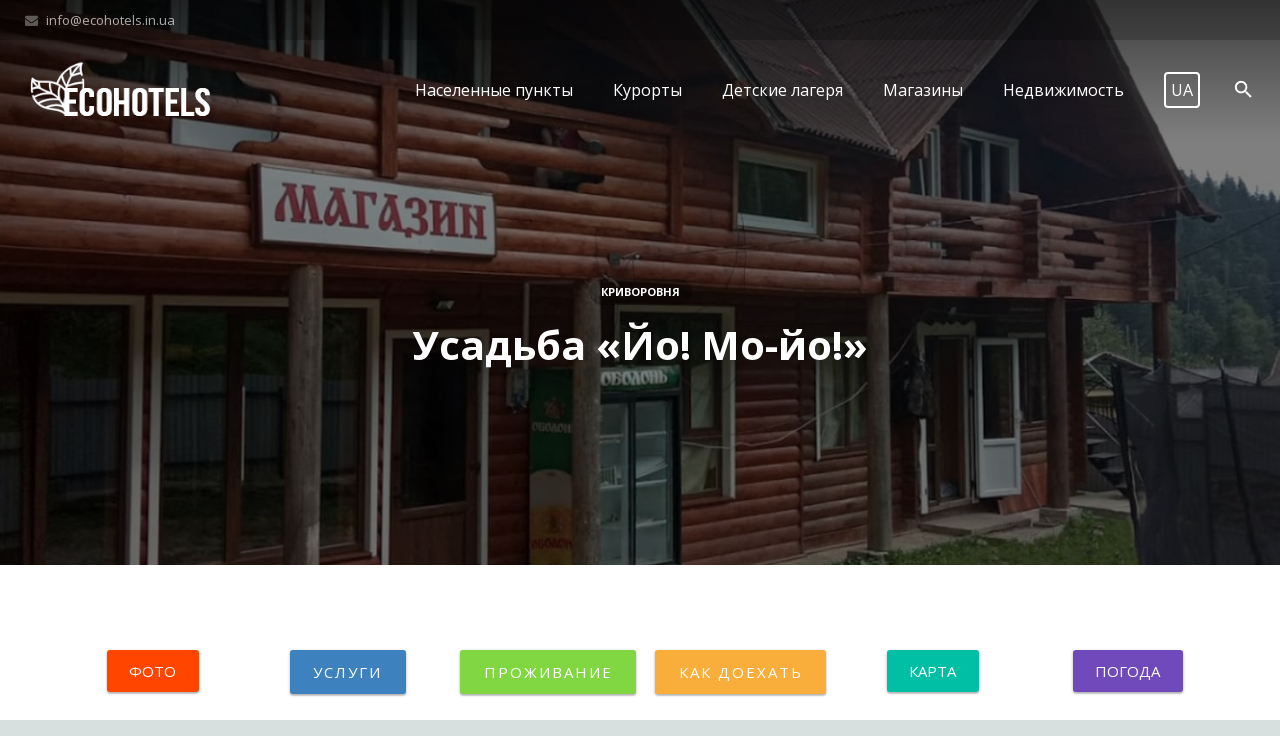

--- FILE ---
content_type: text/html; charset=UTF-8
request_url: https://ecohotels.in.ua/ru/usadba-jo-mo-jo
body_size: 27630
content:
<!DOCTYPE HTML>
<html class="" lang="ru-UA">
<head>
<!-- Google Tag Manager -->
<script>(function(w,d,s,l,i){w[l]=w[l]||[];w[l].push({'gtm.start':
new Date().getTime(),event:'gtm.js'});var f=d.getElementsByTagName(s)[0],
j=d.createElement(s),dl=l!='dataLayer'?'&l='+l:'';j.async=true;j.src=
'https://www.googletagmanager.com/gtm.js?id='+i+dl;f.parentNode.insertBefore(j,f);
})(window,document,'script','dataLayer','GTM-WKRG2LN');</script>
<!-- End Google Tag Manager -->

	<meta charset="UTF-8">

		<title>Усадьба «Йо! Мо-йо!» в Бережнице — Колоритный отдых в Карпатах</title>

	<meta name='robots' content='index, follow, max-image-preview:large, max-snippet:-1, max-video-preview:-1' />

	<!-- This site is optimized with the Yoast SEO plugin v16.2 - https://yoast.com/wordpress/plugins/seo/ -->
	<meta name="description" content="✔ 6 двухместных комфортабельных номеров (12 человек), некоторые с балконом ✔ Холл с кухонным уголком ✔ Беседка с мангалом ✔ Батут ✔ Магазин" />
	<link rel="canonical" href="https://ecohotels.in.ua/ru/usadba-jo-mo-jo" />
	<meta property="og:locale" content="ru_RU" />
	<meta property="og:type" content="article" />
	<meta property="og:title" content="Усадьба «Йо! Мо-йо!» в Бережнице — Колоритный отдых в Карпатах" />
	<meta property="og:description" content="✔ 6 двухместных комфортабельных номеров (12 человек), некоторые с балконом ✔ Холл с кухонным уголком ✔ Беседка с мангалом ✔ Батут ✔ Магазин" />
	<meta property="og:url" content="https://ecohotels.in.ua/ru/usadba-jo-mo-jo" />
	<meta property="og:site_name" content="EcoHotels" />
	<meta property="og:image" content="https://ecohotels.in.ua/wp-content/uploads/2021/10/sadyba-jo-mo-jo-04-1.jpg" />
	<meta property="og:image:width" content="900" />
	<meta property="og:image:height" content="575" />
	<meta name="twitter:card" content="summary_large_image" />
	<meta name="twitter:title" content="Усадьба «Йо! Мо-йо!» в Бережнице — Колоритный отдых в Карпатах" />
	<meta name="twitter:description" content="✔ 6 двухместных комфортабельных номеров (12 человек), некоторые с балконом ✔ Холл с кухонным уголком ✔ Беседка с мангалом ✔ Батут ✔ Магазин" />
	<meta name="twitter:image" content="https://ecohotels.in.ua/wp-content/uploads/2021/10/sadyba-jo-mo-jo-04-1.jpg" />
	<script type="application/ld+json" class="yoast-schema-graph">{"@context":"https://schema.org","@graph":[{"@type":"Organization","@id":"https://ecohotels.in.ua/ru/#organization","name":"EcoHotels","url":"https://ecohotels.in.ua/ru/","sameAs":[],"logo":{"@type":"ImageObject","@id":"https://ecohotels.in.ua/ru/#logo","inLanguage":"ru-UA","url":"https://ecohotels.in.ua/wp-content/uploads/2021/04/ecohotels-logo-bg-1.jpg","contentUrl":"https://ecohotels.in.ua/wp-content/uploads/2021/04/ecohotels-logo-bg-1.jpg","width":260,"height":150,"caption":"EcoHotels"},"image":{"@id":"https://ecohotels.in.ua/ru/#logo"}},{"@type":"WebSite","@id":"https://ecohotels.in.ua/ru/#website","url":"https://ecohotels.in.ua/ru/","name":"EcoHotels","description":"\u041f\u043e\u0440\u0442\u0430\u043b \u043e\u0431 \u043e\u0442\u0434\u044b\u0445\u0435 \u0432 \u0423\u043a\u0440\u0430\u0438\u043d\u0435","publisher":{"@id":"https://ecohotels.in.ua/ru/#organization"},"potentialAction":[{"@type":"SearchAction","target":"https://ecohotels.in.ua/ru/?s={search_term_string}","query-input":"required name=search_term_string"}],"inLanguage":"ru-UA"},{"@type":"ImageObject","@id":"https://ecohotels.in.ua/ru/usadba-jo-mo-jo#primaryimage","inLanguage":"ru-UA","url":"https://ecohotels.in.ua/wp-content/uploads/2021/10/sadyba-jo-mo-jo-04-1.jpg","contentUrl":"https://ecohotels.in.ua/wp-content/uploads/2021/10/sadyba-jo-mo-jo-04-1.jpg","width":900,"height":575},{"@type":"WebPage","@id":"https://ecohotels.in.ua/ru/usadba-jo-mo-jo#webpage","url":"https://ecohotels.in.ua/ru/usadba-jo-mo-jo","name":"\u0423\u0441\u0430\u0434\u044c\u0431\u0430 \u00ab\u0419\u043e! \u041c\u043e-\u0439\u043e!\u00bb \u0432 \u0411\u0435\u0440\u0435\u0436\u043d\u0438\u0446\u0435 \u2014 \u041a\u043e\u043b\u043e\u0440\u0438\u0442\u043d\u044b\u0439 \u043e\u0442\u0434\u044b\u0445 \u0432 \u041a\u0430\u0440\u043f\u0430\u0442\u0430\u0445","isPartOf":{"@id":"https://ecohotels.in.ua/ru/#website"},"primaryImageOfPage":{"@id":"https://ecohotels.in.ua/ru/usadba-jo-mo-jo#primaryimage"},"datePublished":"2021-10-08T22:03:57+00:00","dateModified":"2021-10-08T22:28:00+00:00","description":"\u2714 6 \u0434\u0432\u0443\u0445\u043c\u0435\u0441\u0442\u043d\u044b\u0445 \u043a\u043e\u043c\u0444\u043e\u0440\u0442\u0430\u0431\u0435\u043b\u044c\u043d\u044b\u0445 \u043d\u043e\u043c\u0435\u0440\u043e\u0432 (12 \u0447\u0435\u043b\u043e\u0432\u0435\u043a), \u043d\u0435\u043a\u043e\u0442\u043e\u0440\u044b\u0435 \u0441 \u0431\u0430\u043b\u043a\u043e\u043d\u043e\u043c \u2714 \u0425\u043e\u043b\u043b \u0441 \u043a\u0443\u0445\u043e\u043d\u043d\u044b\u043c \u0443\u0433\u043e\u043b\u043a\u043e\u043c \u2714 \u0411\u0435\u0441\u0435\u0434\u043a\u0430 \u0441 \u043c\u0430\u043d\u0433\u0430\u043b\u043e\u043c \u2714 \u0411\u0430\u0442\u0443\u0442 \u2714 \u041c\u0430\u0433\u0430\u0437\u0438\u043d","breadcrumb":{"@id":"https://ecohotels.in.ua/ru/usadba-jo-mo-jo#breadcrumb"},"inLanguage":"ru-UA","potentialAction":[{"@type":"ReadAction","target":["https://ecohotels.in.ua/ru/usadba-jo-mo-jo"]}]},{"@type":"BreadcrumbList","@id":"https://ecohotels.in.ua/ru/usadba-jo-mo-jo#breadcrumb","itemListElement":[{"@type":"ListItem","position":1,"item":{"@type":"WebPage","@id":"https://ecohotels.in.ua/ru/","url":"https://ecohotels.in.ua/ru/","name":"\u0413\u043b\u0430\u0432\u043d\u0430\u044f \u0441\u0442\u0440\u0430\u043d\u0438\u0446\u0430"}},{"@type":"ListItem","position":2,"item":{"@id":"https://ecohotels.in.ua/ru/usadba-jo-mo-jo#webpage"}}]},{"@type":"Article","@id":"https://ecohotels.in.ua/ru/usadba-jo-mo-jo#article","isPartOf":{"@id":"https://ecohotels.in.ua/ru/usadba-jo-mo-jo#webpage"},"author":{"@id":"https://ecohotels.in.ua/ru/#/schema/person/c9442757324b9e2c9cbdfa01c51fbba4"},"headline":"\u0423\u0441\u0430\u0434\u044c\u0431\u0430 \u00ab\u0419\u043e! \u041c\u043e-\u0439\u043e!\u00bb","datePublished":"2021-10-08T22:03:57+00:00","dateModified":"2021-10-08T22:28:00+00:00","mainEntityOfPage":{"@id":"https://ecohotels.in.ua/ru/usadba-jo-mo-jo#webpage"},"publisher":{"@id":"https://ecohotels.in.ua/ru/#organization"},"image":{"@id":"https://ecohotels.in.ua/ru/usadba-jo-mo-jo#primaryimage"},"articleSection":["\u041a\u0440\u0438\u0432\u043e\u0440\u043e\u0432\u043d\u044f"],"inLanguage":"ru-UA"},{"@type":"Person","@id":"https://ecohotels.in.ua/ru/#/schema/person/c9442757324b9e2c9cbdfa01c51fbba4","name":"EcoHotels","image":{"@type":"ImageObject","@id":"https://ecohotels.in.ua/ru/#personlogo","inLanguage":"ru-UA","url":"https://secure.gravatar.com/avatar/fdc5ae3488cc425cf9edba59706a4e70?s=96&d=identicon&r=g","contentUrl":"https://secure.gravatar.com/avatar/fdc5ae3488cc425cf9edba59706a4e70?s=96&d=identicon&r=g","caption":"EcoHotels"},"sameAs":["https://ecohotels.in.ua"]}]}</script>
	<!-- / Yoast SEO plugin. -->


<link rel='dns-prefetch' href='//fonts.googleapis.com' />
<link rel='dns-prefetch' href='//s.w.org' />
<meta name="viewport" content="width=device-width, initial-scale=1">
<meta name="SKYPE_TOOLBAR" content="SKYPE_TOOLBAR_PARSER_COMPATIBLE">
		<script type="text/javascript">
			window._wpemojiSettings = {"baseUrl":"https:\/\/s.w.org\/images\/core\/emoji\/13.0.1\/72x72\/","ext":".png","svgUrl":"https:\/\/s.w.org\/images\/core\/emoji\/13.0.1\/svg\/","svgExt":".svg","source":{"concatemoji":"https:\/\/ecohotels.in.ua\/ru\/wp-includes\/js\/wp-emoji-release.min.js?ver=5.7.14"}};
			!function(e,a,t){var n,r,o,i=a.createElement("canvas"),p=i.getContext&&i.getContext("2d");function s(e,t){var a=String.fromCharCode;p.clearRect(0,0,i.width,i.height),p.fillText(a.apply(this,e),0,0);e=i.toDataURL();return p.clearRect(0,0,i.width,i.height),p.fillText(a.apply(this,t),0,0),e===i.toDataURL()}function c(e){var t=a.createElement("script");t.src=e,t.defer=t.type="text/javascript",a.getElementsByTagName("head")[0].appendChild(t)}for(o=Array("flag","emoji"),t.supports={everything:!0,everythingExceptFlag:!0},r=0;r<o.length;r++)t.supports[o[r]]=function(e){if(!p||!p.fillText)return!1;switch(p.textBaseline="top",p.font="600 32px Arial",e){case"flag":return s([127987,65039,8205,9895,65039],[127987,65039,8203,9895,65039])?!1:!s([55356,56826,55356,56819],[55356,56826,8203,55356,56819])&&!s([55356,57332,56128,56423,56128,56418,56128,56421,56128,56430,56128,56423,56128,56447],[55356,57332,8203,56128,56423,8203,56128,56418,8203,56128,56421,8203,56128,56430,8203,56128,56423,8203,56128,56447]);case"emoji":return!s([55357,56424,8205,55356,57212],[55357,56424,8203,55356,57212])}return!1}(o[r]),t.supports.everything=t.supports.everything&&t.supports[o[r]],"flag"!==o[r]&&(t.supports.everythingExceptFlag=t.supports.everythingExceptFlag&&t.supports[o[r]]);t.supports.everythingExceptFlag=t.supports.everythingExceptFlag&&!t.supports.flag,t.DOMReady=!1,t.readyCallback=function(){t.DOMReady=!0},t.supports.everything||(n=function(){t.readyCallback()},a.addEventListener?(a.addEventListener("DOMContentLoaded",n,!1),e.addEventListener("load",n,!1)):(e.attachEvent("onload",n),a.attachEvent("onreadystatechange",function(){"complete"===a.readyState&&t.readyCallback()})),(n=t.source||{}).concatemoji?c(n.concatemoji):n.wpemoji&&n.twemoji&&(c(n.twemoji),c(n.wpemoji)))}(window,document,window._wpemojiSettings);
		</script>
		<style type="text/css">
img.wp-smiley,
img.emoji {
	display: inline !important;
	border: none !important;
	box-shadow: none !important;
	height: 1em !important;
	width: 1em !important;
	margin: 0 .07em !important;
	vertical-align: -0.1em !important;
	background: none !important;
	padding: 0 !important;
}
</style>
	<link rel='stylesheet' id='wp-block-library-css'  href='https://ecohotels.in.ua/ru/wp-includes/css/dist/block-library/style.min.css?ver=5.7.14' type='text/css' media='all' />
<link rel='stylesheet' id='siteorigin-panels-front-css'  href='https://ecohotels.in.ua/ru/wp-content/plugins/siteorigin-panels/css/front-flex.min.css?ver=2.12.0' type='text/css' media='all' />
<link rel='stylesheet' id='iw-defaults-css'  href='https://ecohotels.in.ua/ru/wp-content/plugins/widgets-for-siteorigin/inc/../css/defaults.css?ver=1.3.2' type='text/css' media='all' />
<link rel='stylesheet' id='us-font-1-css'  href='https://fonts.googleapis.com/css?family=Open+Sans%3A400%2C700&#038;subset=cyrillic-ext&#038;ver=5.7.14' type='text/css' media='all' />
<link rel='stylesheet' id='material-icons-css'  href='https://fonts.googleapis.com/icon?family=Material+Icons&#038;ver=5.7.14' type='text/css' media='all' />
<link rel='stylesheet' id='us-base-css'  href='//ecohotels.in.ua/ru/wp-content/themes/Zephyr3.8.1/framework/css/us-base.min.css?ver=3.8.1' type='text/css' media='all' />
<link rel='stylesheet' id='us-style-css'  href='//ecohotels.in.ua/ru/wp-content/themes/Zephyr3.8.1/css/style.min.css?ver=3.8.1' type='text/css' media='all' />
<link rel='stylesheet' id='us-responsive-css'  href='//ecohotels.in.ua/ru/wp-content/themes/Zephyr3.8.1/css/responsive.min.css?ver=3.8.1' type='text/css' media='all' />
<link rel='stylesheet' id='pt-tabs-style-css'  href='https://ecohotels.in.ua/ru/wp-content/plugins/tabs-widget-for-page-builder/assets/css/style.min.css?ver=1.2.1' type='text/css' media='all' />
<script type='text/javascript' src='https://ecohotels.in.ua/ru/wp-includes/js/jquery/jquery.min.js?ver=3.5.1' id='jquery-core-js'></script>
<script type='text/javascript' src='https://ecohotels.in.ua/ru/wp-includes/js/jquery/jquery-migrate.min.js?ver=3.3.2' id='jquery-migrate-js'></script>
<script type='text/javascript' src='https://ecohotels.in.ua/ru/wp-content/plugins/tabs-widget-for-page-builder/assets/js/main.min.js?ver=1.2.1' id='pt-tabs-main-js-js'></script>
<link rel="https://api.w.org/" href="https://ecohotels.in.ua/ru/wp-json/" /><link rel="alternate" type="application/json" href="https://ecohotels.in.ua/ru/wp-json/wp/v2/posts/20005" /><link rel="wlwmanifest" type="application/wlwmanifest+xml" href="https://ecohotels.in.ua/ru/wp-includes/wlwmanifest.xml" /> 
<meta name="generator" content="WordPress 5.7.14" />
<link rel='shortlink' href='https://ecohotels.in.ua/ru/?p=20005' />
<link rel="alternate" type="application/json+oembed" href="https://ecohotels.in.ua/ru/wp-json/oembed/1.0/embed?url=https%3A%2F%2Fecohotels.in.ua%2Fru%2Fusadba-jo-mo-jo" />
<link rel="alternate" type="text/xml+oembed" href="https://ecohotels.in.ua/ru/wp-json/oembed/1.0/embed?url=https%3A%2F%2Fecohotels.in.ua%2Fru%2Fusadba-jo-mo-jo&#038;format=xml" />
        <script type="text/javascript">
            (function () {
                window.lsow_fs = {can_use_premium_code: false};
            })();
        </script>
        <link rel="alternate" hreflang="uk-UA" href="https://ecohotels.in.ua/sadyba-jo-mo-jo"><link rel="alternate" hreflang="ru-UA" href="https://ecohotels.in.ua/ru/usadba-jo-mo-jo"><link rel="alternate" href="https://ecohotels.in.ua/ru/usadba-jo-mo-jo" hreflang="x-default"><style type="text/css">
</style><meta name="generator" content="Powered by WPBakery Page Builder - drag and drop page builder for WordPress."/>
                <style type="text/css" media="all"
                       id="siteorigin-panels-layouts-head">/* Layout 20005 */ #pgc-20005-0-0 , #pgc-20005-0-1 , #pgc-20005-0-2 , #pgc-20005-0-3 , #pgc-20005-0-4 , #pgc-20005-0-5 { width:16.6667%;width:calc(16.6667% - ( 0.83333333333333 * 30px ) ) } #pg-20005-0 , #pg-20005-1 , #pg-20005-2 , #pg-20005-3 , #pl-20005 .so-panel { margin-bottom:30px } #pgc-20005-1-0 , #pgc-20005-2-0 , #pgc-20005-3-0 , #pgc-20005-4-0 { width:100%;width:calc(100% - ( 0 * 30px ) ) } #pl-20005 #panel-20005-2-0-0 { margin:3% 2% 2% 2% } #pl-20005 .so-panel:last-child { margin-bottom:0px } #pg-20005-0.panel-no-style, #pg-20005-0.panel-has-style > .panel-row-style , #pg-20005-2.panel-no-style, #pg-20005-2.panel-has-style > .panel-row-style , #pg-20005-3.panel-no-style, #pg-20005-3.panel-has-style > .panel-row-style { -webkit-align-items:flex-start;align-items:flex-start } #pg-20005-2> .panel-row-style { background-color:#edf8ff } @media (max-width:780px){ #pg-20005-0.panel-no-style, #pg-20005-0.panel-has-style > .panel-row-style , #pg-20005-1.panel-no-style, #pg-20005-1.panel-has-style > .panel-row-style , #pg-20005-2.panel-no-style, #pg-20005-2.panel-has-style > .panel-row-style , #pg-20005-3.panel-no-style, #pg-20005-3.panel-has-style > .panel-row-style , #pg-20005-4.panel-no-style, #pg-20005-4.panel-has-style > .panel-row-style { -webkit-flex-direction:column;-ms-flex-direction:column;flex-direction:column } #pg-20005-0 > .panel-grid-cell , #pg-20005-0 > .panel-row-style > .panel-grid-cell , #pg-20005-1 > .panel-grid-cell , #pg-20005-1 > .panel-row-style > .panel-grid-cell , #pg-20005-2 > .panel-grid-cell , #pg-20005-2 > .panel-row-style > .panel-grid-cell , #pg-20005-3 > .panel-grid-cell , #pg-20005-3 > .panel-row-style > .panel-grid-cell , #pg-20005-4 > .panel-grid-cell , #pg-20005-4 > .panel-row-style > .panel-grid-cell { width:100%;margin-right:0 } #pgc-20005-0-0 , #pgc-20005-0-1 , #pgc-20005-0-2 , #pgc-20005-0-3 , #pgc-20005-0-4 { margin-bottom:30px } #pg-20005-0 , #pg-20005-1 , #pg-20005-2 , #pg-20005-3 , #pg-20005-4 { margin-bottom:px } #pl-20005 .panel-grid-cell { padding:0 } #pl-20005 .panel-grid .panel-grid-cell-empty { display:none } #pl-20005 .panel-grid .panel-grid-cell-mobile-last { margin-bottom:0px }  } </style><link rel="icon" href="https://ecohotels.in.ua/wp-content/uploads/2016/07/Leafs-64.png" sizes="32x32" />
<link rel="icon" href="https://ecohotels.in.ua/wp-content/uploads/2016/07/Leafs-64.png" sizes="192x192" />
<link rel="apple-touch-icon" href="https://ecohotels.in.ua/wp-content/uploads/2016/07/Leafs-64.png" />
<meta name="msapplication-TileImage" content="https://ecohotels.in.ua/wp-content/uploads/2016/07/Leafs-64.png" />
<noscript><style> .wpb_animate_when_almost_visible { opacity: 1; }</style></noscript>
			<style id='us-theme-options-css' type="text/css">html {font-family:"Open Sans", sans-serif;font-size:14px;line-height:24px;font-weight:400;}.w-text.font_main_menu,.w-nav .menu-item-language,.w-nav-item {font-family:"Open Sans", sans-serif;font-weight:400;}h1, h2, h3, h4, h5, h6,.w-text.font_heading,.w-blog-post.format-quote blockquote,.w-counter-number,.w-pricing-item-price,.w-tabs-item-title,.ult_price_figure,.ult_countdown-amount,.ultb3-box .ultb3-title,.stats-block .stats-desc .stats-number {font-family:"Open Sans", sans-serif;font-weight:400;}h1 {font-size:40px;letter-spacing:0px;text-transform:;}h2 {font-size:34px;letter-spacing:0px;text-transform:;}h3 {font-size:28px;letter-spacing:0px;text-transform:;}h4,.widgettitle,.comment-reply-title,.woocommerce #reviews h2,.woocommerce .related > h2,.woocommerce .upsells > h2,.woocommerce .cross-sells > h2 {font-size:24px;letter-spacing:0px;text-transform:;}h5,.w-blog:not(.cols_1) .w-blog-list .w-blog-post-title {font-size:20px;letter-spacing:0px;text-transform:;}h6 {font-size:18px;letter-spacing:0px;text-transform:;}@media (max-width:767px) {html {font-size:13px;line-height:23px;}h1 {font-size:30px;}h2 {font-size:26px;}h3 {font-size:22px;}h4,.widgettitle,.comment-reply-title,.woocommerce #reviews h2,.woocommerce .related > h2,.woocommerce .upsells > h2,.woocommerce .cross-sells > h2 {font-size:20px;}h5 {font-size:18px;}h6 {font-size:16px;}}body,.header_hor .l-header.pos_fixed {min-width:1300px;}.l-canvas.type_boxed,.l-canvas.type_boxed .l-subheader,.l-canvas.type_boxed ~ .l-footer .l-subfooter {max-width:1300px;}.header_hor .l-subheader-h,.l-titlebar-h,.l-main-h,.l-section-h,.l-subfooter-h,.w-tabs-section-content-h,.w-blog-post-body {max-width:1140px;}.l-sidebar {width:25%;}.l-content {width:70%;}@media (max-width:767px) {.g-cols > div:not([class*="-xs-"]) {float:none;width:100%;margin:0 0 25px;}.g-cols.offset_none > div,.g-cols > div:last-child,.g-cols > div.vc_col-has-fill {margin-bottom:0;}}@media (min-width:901px) {.header_hor .l-subheader.at_top {line-height:40px;height:40px;}.header_hor .l-header.sticky .l-subheader.at_top {line-height:0px;height:0px;overflow:hidden;}.header_hor .l-subheader.at_middle {line-height:100px;height:100px;}.header_hor .l-header.sticky .l-subheader.at_middle {line-height:50px;height:50px;}.l-subheader.at_bottom { display:none; }.header_hor .l-subheader.at_bottom {line-height:40px;height:40px;}.header_hor .l-header.sticky .l-subheader.at_bottom {line-height:40px;height:40px;}.header_hor .l-header.pos_fixed ~ .l-titlebar,.header_hor .titlebar_none.sidebar_left .l-header.pos_fixed ~ .l-main,.header_hor .titlebar_none.sidebar_right .l-header.pos_fixed ~ .l-main,.header_hor .titlebar_none.sidebar_none .l-header.pos_fixed ~ .l-main .l-section:first-child,.header_hor.header_inpos_below .l-header.pos_fixed ~ .l-main .l-section:nth-child(2),.header_hor .l-header.pos_static.bg_transparent ~ .l-titlebar,.header_hor .titlebar_none.sidebar_left .l-header.pos_static.bg_transparent ~ .l-main,.header_hor .titlebar_none.sidebar_right .l-header.pos_static.bg_transparent ~ .l-main,.header_hor .titlebar_none.sidebar_none .l-header.pos_static.bg_transparent ~ .l-main .l-section:first-child {padding-top:140px;}.header_hor .l-header.pos_static.bg_solid + .l-main .l-section.preview_trendy .w-blog-post-preview {top:-140px;}.header_hor.header_inpos_bottom .l-header.pos_fixed ~ .l-main .l-section:first-child {padding-bottom:140px;}.header_hor .l-header.bg_transparent ~ .l-main .l-section.valign_center:first-child > .l-section-h {top:-70px;}.header_hor.header_inpos_bottom .l-header.pos_fixed.bg_transparent ~ .l-main .l-section.valign_center:first-child > .l-section-h {top:70px;}.header_hor .l-header.pos_fixed ~ .l-main .l-section.height_full:not(:first-child) {min-height:calc(100vh - 50px);}.admin-bar.header_hor .l-header.pos_fixed ~ .l-main .l-section.height_full:not(:first-child) {min-height:calc(100vh - 50px - 32px);}.header_ver {padding-left:300px;position:relative;}.rtl.header_ver {padding-left:0;padding-right:300px;}.header_ver .l-header,.header_ver .l-header .w-cart-notification {width:300px;}.header_ver .l-navigation-item.to_next {left:100px;}.no-touch .header_ver .l-navigation-item.to_next:hover {left:300px;}.rtl.header_ver .l-navigation-item.to_next {right:100px;}.no-touch .rtl.header_ver .l-navigation-item.to_next:hover {right:300px;}.header_ver .w-nav.type_desktop [class*="columns"] .w-nav-list.level_2 {width:calc(100vw - 300px);max-width:980px;}}@media (min-width:601px) and (max-width:900px) {.header_hor .l-subheader.at_top {line-height:36px;height:36px;}.header_hor .l-header.sticky .l-subheader.at_top {line-height:0px;height:0px;overflow:hidden;}.header_hor .l-subheader.at_middle {line-height:80px;height:80px;}.header_hor .l-header.sticky .l-subheader.at_middle {line-height:60px;height:60px;}.l-subheader.at_bottom { display:none; }.header_hor .l-subheader.at_bottom {line-height:50px;height:50px;}.header_hor .l-header.sticky .l-subheader.at_bottom {line-height:50px;height:50px;}.header_hor .l-header.pos_fixed ~ .l-titlebar,.header_hor .l-canvas.titlebar_none.sidebar_left .l-header.pos_fixed ~ .l-main,.header_hor .l-canvas.titlebar_none.sidebar_right .l-header.pos_fixed ~ .l-main,.header_hor .l-canvas.titlebar_none.sidebar_none .l-header.pos_fixed ~ .l-main .l-section:first-child,.header_hor .l-header.pos_static.bg_transparent ~ .l-titlebar,.header_hor .l-canvas.titlebar_none.sidebar_left .l-header.pos_static.bg_transparent ~ .l-main,.header_hor .l-canvas.titlebar_none.sidebar_right .l-header.pos_static.bg_transparent ~ .l-main,.header_hor .l-canvas.titlebar_none.sidebar_none .l-header.pos_static.bg_transparent ~ .l-main .l-section:first-child {padding-top:116px;}.header_hor .l-header.pos_static.bg_solid + .l-main .l-section.preview_trendy .w-blog-post-preview {top:-116px;}.header_ver .l-header {width:300px;}}@media (max-width:600px) {.l-subheader.at_top { display:none; }.header_hor .l-subheader.at_top {line-height:36px;height:36px;}.header_hor .l-header.sticky .l-subheader.at_top {line-height:0px;height:0px;overflow:hidden;}.header_hor .l-subheader.at_middle {line-height:50px;height:50px;}.header_hor .l-header.sticky .l-subheader.at_middle {line-height:50px;height:50px;}.l-subheader.at_bottom { display:none; }.header_hor .l-subheader.at_bottom {line-height:50px;height:50px;}.header_hor .l-header.sticky .l-subheader.at_bottom {line-height:50px;height:50px;}.header_hor .l-header.pos_fixed ~ .l-titlebar,.header_hor .l-canvas.titlebar_none.sidebar_left .l-header.pos_fixed ~ .l-main,.header_hor .l-canvas.titlebar_none.sidebar_right .l-header.pos_fixed ~ .l-main,.header_hor .l-canvas.titlebar_none.sidebar_none .l-header.pos_fixed ~ .l-main .l-section:first-child,.header_hor .l-header.pos_static.bg_transparent ~ .l-titlebar,.header_hor .l-canvas.titlebar_none.sidebar_left .l-header.pos_static.bg_transparent ~ .l-main,.header_hor .l-canvas.titlebar_none.sidebar_right .l-header.pos_static.bg_transparent ~ .l-main,.header_hor .l-canvas.titlebar_none.sidebar_none .l-header.pos_static.bg_transparent ~ .l-main .l-section:first-child {padding-top:50px;}.header_hor .l-header.pos_static.bg_solid + .l-main .l-section.preview_trendy .w-blog-post-preview {top:-50px;}}@media (min-width:901px) {.ush_image_1 { height:60px; }.l-header.sticky .ush_image_1 { height:40px; }}@media (min-width:601px) and (max-width:900px) {.ush_image_1 { height:40px; }.l-header.sticky .ush_image_1 { height:40px; }}@media (max-width:600px) {.ush_image_1 { height:30px; }.l-header.sticky .ush_image_1 { height:30px; }}.ush_text_1 .w-text-value { color:; }@media (min-width:901px) {.ush_text_1 { font-size:27px; }}@media (min-width:601px) and (max-width:900px) {.ush_text_1 { font-size:24px; }}@media (max-width:600px) {.ush_text_1 { font-size:20px; }}.ush_text_1 { white-space:nowrap; }.ush_text_2 .w-text-value { color:; }@media (min-width:901px) {.ush_text_2 { font-size:13px; }}@media (min-width:601px) and (max-width:900px) {.ush_text_2 { font-size:13px; }}@media (max-width:600px) {.ush_text_2 { font-size:13px; }}.ush_text_2 { white-space:nowrap; }.ush_text_3 .w-text-value { color:; }@media (min-width:901px) {.ush_text_3 { font-size:13px; }}@media (min-width:601px) and (max-width:900px) {.ush_text_3 { font-size:13px; }}@media (max-width:600px) {.ush_text_3 { font-size:13px; }}.ush_text_3 { white-space:nowrap; }.ush_text_4 .w-text-value { color:; }@media (min-width:901px) {.ush_text_4 { font-size:13px; }}@media (min-width:601px) and (max-width:900px) {.ush_text_4 { font-size:13px; }}@media (max-width:600px) {.ush_text_4 { font-size:13px; }}.ush_text_4 { white-space:nowrap; }.header_hor .ush_menu_1.type_desktop .w-nav-list.level_1 > .menu-item > a {padding:0 20px;}.header_ver .ush_menu_1.type_desktop {line-height:40px;}.ush_menu_1.type_desktop .btn.w-nav-item.level_1 > .w-nav-anchor {margin:10px;}.ush_menu_1.type_desktop .w-nav-list.level_1 > .menu-item > a,.ush_menu_1.type_desktop [class*="columns"] .menu-item-has-children .w-nav-anchor.level_2 {font-size:16px;}.ush_menu_1.type_desktop .submenu-languages .menu-item-language > a,.ush_menu_1.type_desktop .w-nav-anchor:not(.level_1) {font-size:15px;}.ush_menu_1.type_mobile .w-nav-anchor.level_1 {font-size:15px;}.ush_menu_1.type_mobile .menu-item-language > a,.ush_menu_1.type_mobile .w-nav-anchor:not(.level_1) {font-size:14px;}@media (min-width:901px) {.ush_search_1.layout_simple {max-width:240px;}.ush_search_1.layout_modern.active {width:240px;}}@media (min-width:601px) and (max-width:900px) {.ush_search_1.layout_simple {max-width:200px;}.ush_search_1.layout_modern.active {width:200px;}}@media (min-width:901px) {.ush_socials_1 {font-size:18px;}}@media (min-width:601px) and (max-width:900px) {.ush_socials_1 {font-size:18px;}}@media (max-width:600px) {.ush_socials_1 {font-size:18px;}}.ush_socials_1 .custom .w-socials-item-link-hover {background-color:#1abc9c;}.ush_socials_1.color_brand .custom .w-socials-item-link {color:#1abc9c;}@media (min-width:901px) {.ush_dropdown_1 .w-dropdown-h {font-size:13px;}}@media (min-width:601px) and (max-width:900px) {.ush_dropdown_1 .w-dropdown-h {font-size:13px;}}@media (max-width:600px) {.ush_dropdown_1 .w-dropdown-h {font-size:13px;}}@media (min-width:901px) {.ush_cart_1 .w-cart-link {font-size:20px;}}@media (min-width:601px) and (max-width:900px) {.ush_cart_1 .w-cart-link {font-size:20px;}}@media (max-width:600px) {.ush_cart_1 .w-cart-link {font-size:20px;}}html {background-color:#d7e0df;}.l-subheader.at_top,.l-subheader.at_top .w-dropdown-list,.header_hor .l-subheader.at_top .type_mobile .w-nav-list.level_1 {background-color:#00897b;}.l-subheader.at_top,.l-subheader.at_top .w-dropdown.active,.header_hor .l-subheader.at_top .type_mobile .w-nav-list.level_1 {color:#b2dfdb;}.no-touch .l-subheader.at_top a:hover,.no-touch .l-subheader.at_top .w-cart-quantity,.no-touch .l-header.bg_transparent .l-subheader.at_top .w-dropdown.active a:hover {color:#ffffff;}.header_ver .l-header,.header_hor .l-subheader.at_middle,.l-subheader.at_middle .w-dropdown-list,.header_hor .l-subheader.at_middle .type_mobile .w-nav-list.level_1 {background-color:#009688;}.l-subheader.at_middle,.l-subheader.at_middle .w-dropdown.active,.header_hor .l-subheader.at_middle .type_mobile .w-nav-list.level_1 {color:#ffffff;}.no-touch .l-subheader.at_middle a:hover,.no-touch .l-subheader.at_middle .w-cart-quantity,.no-touch .l-header.bg_transparent .l-subheader.at_middle .w-dropdown.active a:hover {color:#ffffff;}.l-subheader.at_bottom,.l-subheader.at_bottom .w-dropdown-list,.header_hor .l-subheader.at_bottom .type_mobile .w-nav-list.level_1 {background-color:#00897b;}.l-subheader.at_bottom,.l-subheader.at_bottom .w-dropdown.active,.header_hor .l-subheader.at_bottom .type_mobile .w-nav-list.level_1 {color:#b2dfdb;}.no-touch .l-subheader.at_bottom a:hover,.no-touch .l-subheader.at_bottom .w-cart-quantity,.no-touch .l-header.bg_transparent .l-subheader.at_bottom .w-dropdown.active a:hover {color:#ffffff;}.l-header.bg_transparent:not(.sticky) .l-subheader {color:#ffffff;}.no-touch .l-header.bg_transparent:not(.sticky) a:not(.w-nav-anchor):hover,.no-touch .l-header.bg_transparent:not(.sticky) .type_desktop .menu-item-language > a:hover,.no-touch .l-header.bg_transparent:not(.sticky) .type_desktop .menu-item-language:hover > a,.no-touch .l-header.bg_transparent:not(.sticky) .type_desktop .w-nav-item.level_1:hover > .w-nav-anchor {color:#7dfadb;}.l-header.bg_transparent:not(.sticky) .w-nav-title:after {background-color:#7dfadb;}.w-search-form {background-color:#00bfa5;color:#ffffff;}.w-search.layout_fullscreen .w-search-background {background-color:#00bfa5;}.w-search.layout_fullscreen input:focus + .w-form-row-field-bar:before,.w-search.layout_fullscreen input:focus + .w-form-row-field-bar:after {background-color:#ffffff;}.no-touch .w-nav.type_desktop .menu-item-language:hover > a,.no-touch .w-nav-item.level_1:hover > .w-nav-anchor {background-color:#009688;color:#7dfadb;}.w-nav-title:after {background-color:#7dfadb;}.w-nav-item.level_1.current-menu-item > .w-nav-anchor,.w-nav-item.level_1.current-menu-parent > .w-nav-anchor,.w-nav-item.level_1.current-menu-ancestor > .w-nav-anchor {background-color:;color:#7dfadb;}.l-header.bg_transparent:not(.sticky) .type_desktop .w-nav-item.level_1.current-menu-item > .w-nav-anchor,.l-header.bg_transparent:not(.sticky) .type_desktop .w-nav-item.level_1.current-menu-ancestor > .w-nav-anchor {color:#7dfadb;}.w-nav.type_desktop .submenu-languages,.w-nav-list:not(.level_1) {background-color:#00897b;color:#ffffff;}.w-nav-anchor:not(.level_1) .ripple {background-color:#ffffff;}.no-touch .w-nav.type_desktop .submenu-languages .menu-item-language:hover > a,.no-touch .w-nav-item:not(.level_1):hover > .w-nav-anchor {background-color:#00796b;color:#ffffff;}.w-nav-item:not(.level_1).current-menu-item > .w-nav-anchor,.w-nav-item:not(.level_1).current-menu-parent > .w-nav-anchor,.w-nav-item:not(.level_1).current-menu-ancestor > .w-nav-anchor {background-color:#00897b;color:#7dfadb;}.btn.w-menu-item,.btn.w-nav-item .w-nav-anchor.level_1 {background-color:#ffffff !important;color:#00897b !important;}.no-touch .btn.w-menu-item:hover,.no-touch .btn.w-nav-item .w-nav-anchor.level_1:hover {background-color:#ffffff !important;color:#00897b !important;}.l-preloader,.l-canvas,.w-blog.layout_flat .w-blog-post-h,.w-cart-dropdown,.w-pricing.style_1 .w-pricing-item-h,.w-person.layout_card,#lang_sel ul ul,#lang_sel_click ul ul,#lang_sel_footer,.woocommerce .form-row .chosen-drop,.us-woo-shop_modern .product-h,.no-touch .us-woo-shop_modern .product-meta,.woocommerce #payment .payment_box,.widget_layered_nav ul li.chosen,.wpcf7-form-control-wrap.type_select:after {background-color:#ffffff;}.woocommerce #payment .payment_methods li > input:checked + label,.woocommerce .blockUI.blockOverlay {background-color:#ffffff !important;}button.w-btn.color_contrast.style_raised,a.w-btn.color_contrast.style_raised,.w-iconbox.style_circle.color_contrast .w-iconbox-icon {color:#ffffff;}.l-section.color_alternate,.l-titlebar.color_alternate,.no-touch .l-titlebar .g-nav-item:hover,.l-section.for_blogpost .w-blog-post-preview,.l-section.for_related .l-section-h,.l-canvas.sidebar_none .l-section.for_comments,.w-actionbox.color_light,.w-author,.w-blog.layout_latest .w-blog-post-meta-date,.no-touch .w-btn.style_flat:hover,.no-touch .pagination a.page-numbers:hover,.g-filters-item .ripple,.w-form.for_protected,.w-iconbox.style_circle.color_light .w-iconbox-icon,.g-loadmore-btn,.no-touch .w-logos .owl-prev:hover,.no-touch .w-logos .owl-next:hover,.w-profile,.w-pricing.style_1 .w-pricing-item-header,.w-pricing.style_2 .w-pricing-item-h,.w-progbar-bar,.w-progbar.style_3 .w-progbar-bar:before,.w-progbar.style_3 .w-progbar-bar-count,.l-main .w-socials-item-link,.w-tabs-item .ripple,.w-tabs.layout_timeline .w-tabs-item,.w-testimonial.style_1,.widget_calendar #calendar_wrap,.no-touch .l-main .widget_nav_menu a:hover,.no-touch #lang_sel ul ul a:hover,.no-touch #lang_sel_click ul ul a:hover,.woocommerce .login,.woocommerce .track_order,.woocommerce .checkout_coupon,.woocommerce .lost_reset_password,.woocommerce .register,.no-touch .us-woo-shop_modern .product-h .button:hover,.woocommerce .variations_form,.woocommerce .variations_form .variations td.value:after,.woocommerce .comment-respond,.woocommerce .stars span a:after,.woocommerce .cart_totals,.no-touch .woocommerce .product-remove a:hover,.woocommerce .checkout #order_review,.woocommerce ul.order_details,.widget_shopping_cart,.widget_layered_nav ul,.smile-icon-timeline-wrap .timeline-wrapper .timeline-block,.smile-icon-timeline-wrap .timeline-feature-item.feat-item {background-color:#f2f7f7;}.timeline-wrapper .timeline-post-right .ult-timeline-arrow l,.timeline-wrapper .timeline-post-left .ult-timeline-arrow l,.timeline-feature-item.feat-item .ult-timeline-arrow l {border-color:#f2f7f7;}hr,td,th,input:not([type="submit"]),textarea,select,.l-section,.g-cols > div,.w-form-row-field input:focus,.w-form-row-field textarea:focus,.widget_search input[type="text"]:focus,.w-separator,.w-sharing-item,.w-tabs-list,.w-tabs-section,.w-tabs-section-header:before,.l-main .widget_nav_menu > div,.l-main .widget_nav_menu .menu-item a,#lang_sel a.lang_sel_sel,#lang_sel_click a.lang_sel_sel,.woocommerce .quantity.buttons_added input.qty,.woocommerce .quantity.buttons_added .plus,.woocommerce .quantity.buttons_added .minus,.woocommerce-tabs .tabs,.woocommerce .related,.woocommerce .upsells,.woocommerce .cross-sells,.woocommerce ul.order_details li,.select2-container a.select2-choice,.smile-icon-timeline-wrap .timeline-line {border-color:#d7e0df;}.w-iconbox.style_default.color_light .w-iconbox-icon,.w-separator,.w-testimonial.style_2:before,.pagination .page-numbers,.woocommerce .star-rating:before {color:#d7e0df;}.no-touch .l-titlebar.color_alternate .g-nav-item:hover,button.w-btn.color_light.style_raised,a.w-btn.color_light.style_raised,.no-touch .color_alternate .w-btn.style_flat:hover,.no-touch .g-loadmore-btn:hover,.color_alternate .g-filters-item .ripple,.color_alternate .w-tabs-item .ripple,.no-touch .color_alternate .w-logos .owl-prev:hover,.no-touch .color_alternate .w-logos .owl-next:hover,.no-touch .color_alternate .pagination a.page-numbers:hover,.no-touch .woocommerce #payment .payment_methods li > label:hover,.widget_price_filter .ui-slider:before {background-color:#d7e0df;}h1, h2, h3, h4, h5, h6,.w-counter-number {color:#212121;}.w-progbar.color_contrast .w-progbar-bar-h {background-color:#212121;}.l-canvas,button.w-btn.color_light.style_raised,a.w-btn.color_light.style_raised,.w-blog.layout_flat .w-blog-post-h,.w-cart-dropdown,.w-iconbox.style_circle.color_light .w-iconbox-icon,.w-pricing-item-h,.w-person.layout_card,.w-tabs.layout_timeline .w-tabs-item,.w-testimonial.style_1,.woocommerce .form-row .chosen-drop,.us-woo-shop_modern .product-h {color:#3f4544;}button.w-btn.color_contrast.style_raised,a.w-btn.color_contrast.style_raised,.w-iconbox.style_circle.color_contrast .w-iconbox-icon {background-color:#3f4544;}a {color:#00bfa5;}.no-touch a:hover,.no-touch a:hover + .w-blog-post-body .w-blog-post-title a,.no-touch .w-blog-post-title a:hover {color:#2196f3;}.no-touch .w-cart-dropdown a:not(.button):hover {color:#2196f3 !important;}.highlight_primary,.l-preloader,button.w-btn.color_primary.style_flat,a.w-btn.color_primary.style_flat,.w-counter.color_primary .w-counter-number,.w-iconbox.style_default.color_primary .w-iconbox-icon,.g-filters-item.active,.w-form-row.focused:before,.w-form-row.focused > i,.no-touch .w-sharing.type_simple.color_primary .w-sharing-item:hover .w-sharing-icon,.w-separator.color_primary,.w-tabs-item.active,.w-tabs-section.active .w-tabs-section-header,.l-main .widget_nav_menu .menu-item.current-menu-item > a,.no-touch .us-woo-shop_modern .product-h a.button,.woocommerce-tabs .tabs li.active,.woocommerce #payment .payment_methods li > input:checked + label,input[type="radio"]:checked + .wpcf7-list-item-label:before,input[type="checkbox"]:checked + .wpcf7-list-item-label:before {color:#00bfa5;}.l-section.color_primary,.l-titlebar.color_primary,.no-touch .l-navigation-item:hover .l-navigation-item-arrow,.highlight_primary_bg,.w-actionbox.color_primary,.w-blog-post-preview-icon,button,input[type="submit"],a.w-btn.color_primary.style_raised,.pagination .page-numbers.current,.w-form-row.focused .w-form-row-field-bar:before,.w-form-row.focused .w-form-row-field-bar:after,.w-iconbox.style_circle.color_primary .w-iconbox-icon,.w-pricing.style_1 .type_featured .w-pricing-item-header,.w-pricing.style_2 .type_featured .w-pricing-item-h,.w-progbar.color_primary .w-progbar-bar-h,.w-sharing.type_solid.color_primary .w-sharing-item,.w-sharing.type_fixed.color_primary .w-sharing-item,.w-tabs-list-bar,.w-tabs.layout_timeline .w-tabs-item.active,.no-touch .w-tabs.layout_timeline .w-tabs-item:hover,.w-tabs.layout_timeline .w-tabs-section.active .w-tabs-section-header-h,.rsDefault .rsThumb.rsNavSelected,.woocommerce .button.alt,.woocommerce .button.checkout,.widget_price_filter .ui-slider-range,.widget_price_filter .ui-slider-handle,.smile-icon-timeline-wrap .timeline-separator-text .sep-text,.smile-icon-timeline-wrap .timeline-wrapper .timeline-dot,.smile-icon-timeline-wrap .timeline-feature-item .timeline-dot,.l-body .cl-btn {background-color:#00bfa5;}.l-content blockquote,.g-filters-item.active,input:focus,textarea:focus,.w-separator.color_primary,.woocommerce .quantity.buttons_added input.qty:focus,.validate-required.woocommerce-validated input:focus,.validate-required.woocommerce-invalid input:focus,.woocommerce .button.loading:before,.woocommerce .button.loading:after,.woocommerce .form-row .chosen-search input[type="text"]:focus,.woocommerce-tabs .tabs li.active,.select2-dropdown-open.select2-drop-above a.select2-choice {border-color:#00bfa5;}input:focus,textarea:focus,.select2-dropdown-open a.select2-choice {box-shadow:0 -1px 0 0 #00bfa5 inset;}.highlight_secondary,.no-touch .w-blognav-prev:hover .w-blognav-title,.no-touch .w-blognav-next:hover .w-blognav-title,button.w-btn.color_secondary.style_flat,a.w-btn.color_secondary.style_flat,.w-counter.color_secondary .w-counter-number,.w-iconbox.style_default.color_secondary .w-iconbox-icon,.w-iconbox.style_default .w-iconbox-link:active .w-iconbox-icon,.no-touch .w-iconbox.style_default .w-iconbox-link:hover .w-iconbox-icon,.w-iconbox-link:active .w-iconbox-title,.no-touch .w-iconbox-link:hover .w-iconbox-title,.no-touch .w-sharing.type_simple.color_secondary .w-sharing-item:hover .w-sharing-icon,.w-separator.color_secondary,.woocommerce .star-rating span:before,.woocommerce .stars span a:after {color:#2196f3;}.l-section.color_secondary,.l-titlebar.color_secondary,.highlight_secondary_bg,.no-touch .w-blog.layout_tiles .w-blog-post-meta-category a:hover,.no-touch .l-section.preview_trendy .w-blog-post-meta-category a:hover,button.w-btn.color_secondary.style_raised,a.w-btn.color_secondary.style_raised,.w-actionbox.color_secondary,.w-iconbox.style_circle.color_secondary .w-iconbox-icon,.w-progbar.color_secondary .w-progbar-bar-h,.w-sharing.type_solid.color_secondary .w-sharing-item,.w-sharing.type_fixed.color_secondary .w-sharing-item,.no-touch .w-toplink.active:hover,.no-touch .tp-leftarrow.tparrows.custom:hover,.no-touch .tp-rightarrow.tparrows.custom:hover,p.demo_store,.woocommerce .onsale,.woocommerce .form-row .chosen-results li.highlighted {background-color:#2196f3;}.w-separator.color_secondary {border-color:#2196f3;}.highlight_faded,button.w-btn.color_light.style_flat,a.w-btn.color_light.style_flat,.w-author-url,.w-blog-post-meta > *,.w-comments-item-date,.w-comments-item-answer a,.w-profile-link.for_logout,.l-main .w-socials.color_desaturated .w-socials-item-link,.g-tags,.w-testimonial-person-meta,.l-main .widget_tag_cloud,.l-main .widget_product_tag_cloud,.woocommerce .stars span:after {color:#9da6a5;}.w-btn.style_flat .ripple,.w-btn.color_light.style_raised .ripple,.w-iconbox.style_circle.color_light .ripple,.l-main .w-socials.color_desaturated_inv .w-socials-item-link {background-color:#9da6a5;}.l-subfooter.at_top,.l-subfooter.at_top #lang_sel ul ul,.l-subfooter.at_top #lang_sel_click ul ul,.l-subfooter.at_top .wpcf7-form-control-wrap.type_select:after {background-color:#1d2625;}.no-touch .l-subfooter.at_top #lang_sel ul ul a:hover,.no-touch .l-subfooter.at_top #lang_sel_click ul ul a:hover,.l-subfooter.at_top .w-socials-item-link,.l-subfooter.at_top .widget_calendar #calendar_wrap,.l-subfooter.at_top .widget_shopping_cart {background-color:#26302f;}.l-subfooter.at_top,.l-subfooter.at_top #lang_sel a.lang_sel_sel,.l-subfooter.at_top #lang_sel_click a.lang_sel_sel,.l-subfooter.at_top input,.l-subfooter.at_top textarea,.l-subfooter.at_top select,.l-subfooter.at_top .w-form-row-field input:focus,.l-subfooter.at_top .w-form-row-field textarea:focus,.l-subfooter.at_top .widget_search input[type="text"]:focus {border-color:#2d3837;}.l-subfooter.at_top h1,.l-subfooter.at_top h2,.l-subfooter.at_top h3,.l-subfooter.at_top h4,.l-subfooter.at_top h5,.l-subfooter.at_top h6 {color:#b2bfbe;}.l-subfooter.at_top {color:#7f8a88;}.l-subfooter.at_top a,.l-subfooter.at_top .widget_tag_cloud .tagcloud a,.l-subfooter.at_top .widget_product_tag_cloud .tagcloud a {color:#b2bfbe;}.no-touch .l-subfooter.at_top a:hover,.l-subfooter.at_top .w-form-row.focused:before,.l-subfooter.at_top .w-form-row.focused > i,.no-touch .l-subfooter.at_top .widget_tag_cloud .tagcloud a:hover,.no-touch .l-subfooter.at_top .widget_product_tag_cloud .tagcloud a:hover {color:#2196f3;}.l-subfooter.at_top .w-form-row.focused .w-form-row-field-bar:before,.l-subfooter.at_top .w-form-row.focused .w-form-row-field-bar:after {background-color:#2196f3;}.l-subfooter.at_top input:focus,.l-subfooter.at_top textarea:focus {border-color:#2196f3;}.l-subfooter.at_top input:focus,.l-subfooter.at_top textarea:focus {box-shadow:0 -1px 0 0 #2196f3 inset;}.l-subfooter.at_bottom {background-color:#141a19;}.l-subfooter.at_bottom {color:#7f8a88;}.l-subfooter.at_bottom a {color:#b2bfbe;}.no-touch .l-subfooter.at_bottom a:hover {color:#2196f3;}</style>
	</head>
<body class="post-template-default single single-post postid-20005 single-format-standard l-body Zephyr_3.8.1 header_hor header_inpos_top state_default siteorigin-panels siteorigin-panels-before-js wpb-js-composer js-comp-ver-6.6.0 vc_responsive" itemscope="itemscope" itemtype="https://schema.org/WebPage">

<!-- Google Tag Manager (noscript) -->
<noscript><iframe src="https://www.googletagmanager.com/ns.html?id=GTM-WKRG2LN"
height="0" width="0" style="display:none;visibility:hidden"></iframe></noscript>
<!-- End Google Tag Manager (noscript) -->

		<div class='l-preloader'><div class='l-preloader-spinner'><div class='g-preloader  type_1'><div class='g-preloader-h'></div></div></div></div>
		
<div class="l-canvas sidebar_none type_wide titlebar_none">

	
		
		<header class="l-header pos_fixed bg_transparent shadow_thin" itemscope="itemscope" itemtype="https://schema.org/WPHeader"><div class="l-subheader at_top width_full"><div class="l-subheader-h"><div class="l-subheader-cell at_left"><div class="w-text ush_text_3 font_regular"><div class="w-text-h"><i class="fa fa-envelope"></i><a class="w-text-value" href="mailto:info@ecohotels.in.ua">info@ecohotels.in.ua</a></div></div></div><div class="l-subheader-cell at_center"></div><div class="l-subheader-cell at_right"></div></div></div><div class="l-subheader at_middle width_full"><div class="l-subheader-h"><div class="l-subheader-cell at_left"><div class="w-img ush_image_1"><a class="w-img-h" href="https://ecohotels.in.ua/ru/"><img class="for_default" src="https://ecohotels.in.ua/wp-content/uploads/2021/03/ecohotels-logo.png" width="231" height="73" alt="EcoHotels logo" /></a></div></div><div class="l-subheader-cell at_center"></div><div class="l-subheader-cell at_right"><nav class="w-nav type_desktop animation_mdesign ush_menu_1" itemscope="itemscope" itemtype="https://schema.org/SiteNavigationElement"><a class="w-nav-control" href="javascript:void(0);"></a><ul class="w-nav-list level_1 hover_simple hidden"><li id="menu-item-9875" class="menu-item menu-item-type-custom menu-item-object-custom menu-item-has-children w-nav-item level_1 menu-item-9875"><a class="w-nav-anchor level_1"  href="#"><span class="w-nav-title">Населенные пункты</span><span class="w-nav-arrow"></span></a>
<ul class="w-nav-list level_2">
	<li id="menu-item-26260" class="menu-item menu-item-type-taxonomy menu-item-object-category menu-item-has-children w-nav-item level_2 menu-item-26260"><a class="w-nav-anchor level_2"  href="https://ecohotels.in.ua/ru/volynskaya-oblast"><span class="w-nav-title">Волынская область</span><span class="w-nav-arrow"></span></a>
	<ul class="w-nav-list level_3">
		<li id="menu-item-26262" class="menu-item menu-item-type-taxonomy menu-item-object-category menu-item-has-children w-nav-item level_3 menu-item-26262"><a class="w-nav-anchor level_3"  href="https://ecohotels.in.ua/ru/volynskaya-oblast/kovelskij-rajon"><span class="w-nav-title">Ковельский р-н</span><span class="w-nav-arrow"></span></a>
		<ul class="w-nav-list level_4">
			<li id="menu-item-26259" class="menu-item menu-item-type-post_type menu-item-object-post w-nav-item level_4 menu-item-26259"><a class="w-nav-anchor level_4"  href="https://ecohotels.in.ua/ru/svityaz"><span class="w-nav-title">Свитязь</span><span class="w-nav-arrow"></span></a>			</li>
		</ul>
		</li>
	</ul>
	</li>
	<li id="menu-item-10023" class="menu-item menu-item-type-taxonomy menu-item-object-category menu-item-has-children w-nav-item level_2 menu-item-10023"><a class="w-nav-anchor level_2"  href="https://ecohotels.in.ua/ru/zakarpatskaja-oblast"><span class="w-nav-title">Закарпатская область</span><span class="w-nav-arrow"></span></a>
	<ul class="w-nav-list level_3">
		<li id="menu-item-10004" class="menu-item menu-item-type-taxonomy menu-item-object-category menu-item-has-children w-nav-item level_3 menu-item-10004"><a class="w-nav-anchor level_3"  href="https://ecohotels.in.ua/ru/zakarpatskaja-oblast/beregovskij-rajon"><span class="w-nav-title">Береговский р-н</span><span class="w-nav-arrow"></span></a>
		<ul class="w-nav-list level_4">
			<li id="menu-item-9886" class="menu-item menu-item-type-post_type menu-item-object-post w-nav-item level_4 menu-item-9886"><a class="w-nav-anchor level_4"  href="https://ecohotels.in.ua/ru/beregovo"><span class="w-nav-title">Берегово</span><span class="w-nav-arrow"></span></a>			</li>
			<li id="menu-item-9885" class="menu-item menu-item-type-post_type menu-item-object-post w-nav-item level_4 menu-item-9885"><a class="w-nav-anchor level_4"  href="https://ecohotels.in.ua/ru/koson"><span class="w-nav-title">Косонь</span><span class="w-nav-arrow"></span></a>			</li>
		</ul>
		</li>
		<li id="menu-item-10018" class="menu-item menu-item-type-taxonomy menu-item-object-category menu-item-has-children w-nav-item level_3 menu-item-10018"><a class="w-nav-anchor level_3"  href="https://ecohotels.in.ua/ru/zakarpatskaja-oblast/mukachevskij-rajon"><span class="w-nav-title">Мукачевский р-н</span><span class="w-nav-arrow"></span></a>
		<ul class="w-nav-list level_4">
			<li id="menu-item-9889" class="menu-item menu-item-type-post_type menu-item-object-post w-nav-item level_4 menu-item-9889"><a class="w-nav-anchor level_4"  href="https://ecohotels.in.ua/ru/volovets"><span class="w-nav-title">Воловец</span><span class="w-nav-arrow"></span></a>			</li>
			<li id="menu-item-9888" class="menu-item menu-item-type-post_type menu-item-object-post w-nav-item level_4 menu-item-9888"><a class="w-nav-anchor level_4"  href="https://ecohotels.in.ua/ru/zhdenievo"><span class="w-nav-title">Ждениево</span><span class="w-nav-arrow"></span></a>			</li>
			<li id="menu-item-9898" class="menu-item menu-item-type-post_type menu-item-object-post w-nav-item level_4 menu-item-9898"><a class="w-nav-anchor level_4"  href="https://ecohotels.in.ua/ru/karpaty-selo"><span class="w-nav-title">Карпаты</span><span class="w-nav-arrow"></span></a>			</li>
			<li id="menu-item-9899" class="menu-item menu-item-type-post_type menu-item-object-post w-nav-item level_4 menu-item-9899"><a class="w-nav-anchor level_4"  href="https://ecohotels.in.ua/ru/klyachanovo"><span class="w-nav-title">Клячаново</span><span class="w-nav-arrow"></span></a>			</li>
			<li id="menu-item-9901" class="menu-item menu-item-type-post_type menu-item-object-post w-nav-item level_4 menu-item-9901"><a class="w-nav-anchor level_4"  href="https://ecohotels.in.ua/ru/mukachevo"><span class="w-nav-title">Мукачево</span><span class="w-nav-arrow"></span></a>			</li>
			<li id="menu-item-9906" class="menu-item menu-item-type-post_type menu-item-object-post w-nav-item level_4 menu-item-9906"><a class="w-nav-anchor level_4"  href="https://ecohotels.in.ua/ru/polyana"><span class="w-nav-title">Поляна</span><span class="w-nav-arrow"></span></a>			</li>
			<li id="menu-item-9900" class="menu-item menu-item-type-post_type menu-item-object-post w-nav-item level_4 menu-item-9900"><a class="w-nav-anchor level_4"  href="https://ecohotels.in.ua/ru/sinyak"><span class="w-nav-title">Синяк</span><span class="w-nav-arrow"></span></a>			</li>
		</ul>
		</li>
		<li id="menu-item-10019" class="menu-item menu-item-type-taxonomy menu-item-object-category menu-item-has-children w-nav-item level_3 menu-item-10019"><a class="w-nav-anchor level_3"  href="https://ecohotels.in.ua/ru/zakarpatskaja-oblast/rahovskij-rajon"><span class="w-nav-title">Раховский р-н</span><span class="w-nav-arrow"></span></a>
		<ul class="w-nav-list level_4">
			<li id="menu-item-9905" class="menu-item menu-item-type-post_type menu-item-object-post w-nav-item level_4 menu-item-9905"><a class="w-nav-anchor level_4"  href="https://ecohotels.in.ua/ru/dragobrat"><span class="w-nav-title">Драгобрат</span><span class="w-nav-arrow"></span></a>			</li>
			<li id="menu-item-9902" class="menu-item menu-item-type-post_type menu-item-object-post w-nav-item level_4 menu-item-9902"><a class="w-nav-anchor level_4"  href="https://ecohotels.in.ua/ru/kvasy"><span class="w-nav-title">Квасы</span><span class="w-nav-arrow"></span></a>			</li>
			<li id="menu-item-9904" class="menu-item menu-item-type-post_type menu-item-object-post w-nav-item level_4 menu-item-9904"><a class="w-nav-anchor level_4"  href="https://ecohotels.in.ua/ru/lazeshchyna"><span class="w-nav-title">Лазещина</span><span class="w-nav-arrow"></span></a>			</li>
			<li id="menu-item-9903" class="menu-item menu-item-type-post_type menu-item-object-post w-nav-item level_4 menu-item-9903"><a class="w-nav-anchor level_4"  href="https://ecohotels.in.ua/ru/yasinya"><span class="w-nav-title">Ясиня</span><span class="w-nav-arrow"></span></a>			</li>
		</ul>
		</li>
		<li id="menu-item-10020" class="menu-item menu-item-type-taxonomy menu-item-object-category menu-item-has-children w-nav-item level_3 menu-item-10020"><a class="w-nav-anchor level_3"  href="https://ecohotels.in.ua/ru/zakarpatskaja-oblast/tjachevskij-rajon"><span class="w-nav-title">Тячевский р-н</span><span class="w-nav-arrow"></span></a>
		<ul class="w-nav-list level_4">
			<li id="menu-item-9907" class="menu-item menu-item-type-post_type menu-item-object-post w-nav-item level_4 menu-item-9907"><a class="w-nav-anchor level_4"  href="https://ecohotels.in.ua/ru/bedevlja"><span class="w-nav-title">Бедевля</span><span class="w-nav-arrow"></span></a>			</li>
			<li id="menu-item-9908" class="menu-item menu-item-type-post_type menu-item-object-post w-nav-item level_4 menu-item-9908"><a class="w-nav-anchor level_4"  href="https://ecohotels.in.ua/ru/bushtyno"><span class="w-nav-title">Буштыно</span><span class="w-nav-arrow"></span></a>			</li>
			<li id="menu-item-9909" class="menu-item menu-item-type-post_type menu-item-object-post w-nav-item level_4 menu-item-9909"><a class="w-nav-anchor level_4"  href="https://ecohotels.in.ua/ru/solotvino"><span class="w-nav-title">Солотвино</span><span class="w-nav-arrow"></span></a>			</li>
		</ul>
		</li>
		<li id="menu-item-10021" class="menu-item menu-item-type-taxonomy menu-item-object-category menu-item-has-children w-nav-item level_3 menu-item-10021"><a class="w-nav-anchor level_3"  href="https://ecohotels.in.ua/ru/zakarpatskaja-oblast/uzhgorodskiy-rajon"><span class="w-nav-title">Ужгородский р-н</span><span class="w-nav-arrow"></span></a>
		<ul class="w-nav-list level_4">
			<li id="menu-item-9887" class="menu-item menu-item-type-post_type menu-item-object-post w-nav-item level_4 menu-item-9887"><a class="w-nav-anchor level_4"  href="https://ecohotels.in.ua/ru/vyshka"><span class="w-nav-title">Вышка (Красия)</span><span class="w-nav-arrow"></span></a>			</li>
		</ul>
		</li>
		<li id="menu-item-10022" class="menu-item menu-item-type-taxonomy menu-item-object-category menu-item-has-children w-nav-item level_3 menu-item-10022"><a class="w-nav-anchor level_3"  href="https://ecohotels.in.ua/ru/zakarpatskaja-oblast/hustskij-rajon"><span class="w-nav-title">Хустский р-н</span><span class="w-nav-arrow"></span></a>
		<ul class="w-nav-list level_4">
			<li id="menu-item-9910" class="menu-item menu-item-type-post_type menu-item-object-post w-nav-item level_4 menu-item-9910"><a class="w-nav-anchor level_4"  href="https://ecohotels.in.ua/ru/velyatyno"><span class="w-nav-title">Велятино</span><span class="w-nav-arrow"></span></a>			</li>
			<li id="menu-item-9897" class="menu-item menu-item-type-post_type menu-item-object-post w-nav-item level_4 menu-item-9897"><a class="w-nav-anchor level_4"  href="https://ecohotels.in.ua/ru/izki"><span class="w-nav-title">Изки</span><span class="w-nav-arrow"></span></a>			</li>
			<li id="menu-item-9891" class="menu-item menu-item-type-post_type menu-item-object-post w-nav-item level_4 menu-item-9891"><a class="w-nav-anchor level_4"  href="https://ecohotels.in.ua/ru/kelechin"><span class="w-nav-title">Келечин</span><span class="w-nav-arrow"></span></a>			</li>
			<li id="menu-item-9892" class="menu-item menu-item-type-post_type menu-item-object-post w-nav-item level_4 menu-item-9892"><a class="w-nav-anchor level_4"  href="https://ecohotels.in.ua/ru/kolochava"><span class="w-nav-title">Колочава</span><span class="w-nav-arrow"></span></a>			</li>
			<li id="menu-item-9894" class="menu-item menu-item-type-post_type menu-item-object-post w-nav-item level_4 menu-item-9894"><a class="w-nav-anchor level_4"  href="https://ecohotels.in.ua/ru/maydan"><span class="w-nav-title">Майдан</span><span class="w-nav-arrow"></span></a>			</li>
			<li id="menu-item-9893" class="menu-item menu-item-type-post_type menu-item-object-post w-nav-item level_4 menu-item-9893"><a class="w-nav-anchor level_4"  href="https://ecohotels.in.ua/ru/mezhgore"><span class="w-nav-title">Межгорье</span><span class="w-nav-arrow"></span></a>			</li>
			<li id="menu-item-9896" class="menu-item menu-item-type-post_type menu-item-object-post w-nav-item level_4 menu-item-9896"><a class="w-nav-anchor level_4"  href="https://ecohotels.in.ua/ru/pylypets"><span class="w-nav-title">Пилипец</span><span class="w-nav-arrow"></span></a>			</li>
			<li id="menu-item-9895" class="menu-item menu-item-type-post_type menu-item-object-post w-nav-item level_4 menu-item-9895"><a class="w-nav-anchor level_4"  href="https://ecohotels.in.ua/ru/podobovets"><span class="w-nav-title">Подобовец</span><span class="w-nav-arrow"></span></a>			</li>
			<li id="menu-item-25525" class="menu-item menu-item-type-post_type menu-item-object-post w-nav-item level_4 menu-item-25525"><a class="w-nav-anchor level_4"  href="https://ecohotels.in.ua/ru/sinevir"><span class="w-nav-title">Синевир</span><span class="w-nav-arrow"></span></a>			</li>
			<li id="menu-item-9890" class="menu-item menu-item-type-post_type menu-item-object-post w-nav-item level_4 menu-item-9890"><a class="w-nav-anchor level_4"  href="https://ecohotels.in.ua/ru/sinevirskaya-polyana"><span class="w-nav-title">Синевирская Поляна</span><span class="w-nav-arrow"></span></a>			</li>
			<li id="menu-item-27119" class="menu-item menu-item-type-post_type menu-item-object-post w-nav-item level_4 menu-item-27119"><a class="w-nav-anchor level_4"  href="https://ecohotels.in.ua/ru/torun"><span class="w-nav-title">Торунь</span><span class="w-nav-arrow"></span></a>			</li>
			<li id="menu-item-9911" class="menu-item menu-item-type-post_type menu-item-object-post w-nav-item level_4 menu-item-9911"><a class="w-nav-anchor level_4"  href="https://ecohotels.in.ua/ru/shayan"><span class="w-nav-title">Шаян</span><span class="w-nav-arrow"></span></a>			</li>
		</ul>
		</li>
	</ul>
	</li>
	<li id="menu-item-10993" class="menu-item menu-item-type-taxonomy menu-item-object-category menu-item-has-children w-nav-item level_2 menu-item-10993"><a class="w-nav-anchor level_2"  href="https://ecohotels.in.ua/ru/zaporozhskaya-oblast"><span class="w-nav-title">Запорожская область</span><span class="w-nav-arrow"></span></a>
	<ul class="w-nav-list level_3">
		<li id="menu-item-10994" class="menu-item menu-item-type-taxonomy menu-item-object-category menu-item-has-children w-nav-item level_3 menu-item-10994"><a class="w-nav-anchor level_3"  href="https://ecohotels.in.ua/ru/zaporozhskaya-oblast/berdyanskij-rajon"><span class="w-nav-title">Бердянский р-н</span><span class="w-nav-arrow"></span></a>
		<ul class="w-nav-list level_4">
			<li id="menu-item-10995" class="menu-item menu-item-type-post_type menu-item-object-post w-nav-item level_4 menu-item-10995"><a class="w-nav-anchor level_4"  href="https://ecohotels.in.ua/ru/berdyansk"><span class="w-nav-title">Бердянск</span><span class="w-nav-arrow"></span></a>			</li>
		</ul>
		</li>
		<li id="menu-item-15270" class="menu-item menu-item-type-taxonomy menu-item-object-category menu-item-has-children w-nav-item level_3 menu-item-15270"><a class="w-nav-anchor level_3"  href="https://ecohotels.in.ua/ru/zaporozhskaya-oblast/melitopolskij-rajon"><span class="w-nav-title">Мелитопольский р-н</span><span class="w-nav-arrow"></span></a>
		<ul class="w-nav-list level_4">
			<li id="menu-item-17860" class="menu-item menu-item-type-post_type menu-item-object-post w-nav-item level_4 menu-item-17860"><a class="w-nav-anchor level_4"  href="https://ecohotels.in.ua/ru/kirillovka"><span class="w-nav-title">Кирилловка</span><span class="w-nav-arrow"></span></a>			</li>
			<li id="menu-item-15269" class="menu-item menu-item-type-post_type menu-item-object-post w-nav-item level_4 menu-item-15269"><a class="w-nav-anchor level_4"  href="https://ecohotels.in.ua/ru/stroganovka"><span class="w-nav-title">Строгановка</span><span class="w-nav-arrow"></span></a>			</li>
		</ul>
		</li>
	</ul>
	</li>
	<li id="menu-item-10024" class="menu-item menu-item-type-taxonomy menu-item-object-category current-post-ancestor menu-item-has-children w-nav-item level_2 menu-item-10024"><a class="w-nav-anchor level_2"  href="https://ecohotels.in.ua/ru/ivano-frankovskaja-oblast"><span class="w-nav-title">Ивано-Франковская область</span><span class="w-nav-arrow"></span></a>
	<ul class="w-nav-list level_3">
		<li id="menu-item-10005" class="menu-item menu-item-type-taxonomy menu-item-object-category current-post-ancestor menu-item-has-children w-nav-item level_3 menu-item-10005"><a class="w-nav-anchor level_3"  href="https://ecohotels.in.ua/ru/ivano-frankovskaja-oblast/verhovinskij-rajon"><span class="w-nav-title">Верховинский р-н</span><span class="w-nav-arrow"></span></a>
		<ul class="w-nav-list level_4">
			<li id="menu-item-28954" class="menu-item menu-item-type-post_type menu-item-object-post w-nav-item level_4 menu-item-28954"><a class="w-nav-anchor level_4"  href="https://ecohotels.in.ua/ru/burkut"><span class="w-nav-title">Буркут</span><span class="w-nav-arrow"></span></a>			</li>
			<li id="menu-item-9921" class="menu-item menu-item-type-post_type menu-item-object-post w-nav-item level_4 menu-item-9921"><a class="w-nav-anchor level_4"  href="https://ecohotels.in.ua/ru/verhovina"><span class="w-nav-title">Верховина</span><span class="w-nav-arrow"></span></a>			</li>
			<li id="menu-item-20431" class="menu-item menu-item-type-post_type menu-item-object-post w-nav-item level_4 menu-item-20431"><a class="w-nav-anchor level_4"  href="https://ecohotels.in.ua/ru/dzembronya"><span class="w-nav-title">Дземброня</span><span class="w-nav-arrow"></span></a>			</li>
			<li id="menu-item-9925" class="menu-item menu-item-type-post_type menu-item-object-post w-nav-item level_4 menu-item-9925"><a class="w-nav-anchor level_4"  href="https://ecohotels.in.ua/ru/zelene"><span class="w-nav-title">Зеленое</span><span class="w-nav-arrow"></span></a>			</li>
			<li id="menu-item-9922" class="menu-item menu-item-type-post_type menu-item-object-post w-nav-item level_4 menu-item-9922"><a class="w-nav-anchor level_4"  href="https://ecohotels.in.ua/ru/iltsy"><span class="w-nav-title">Ильцы</span><span class="w-nav-arrow"></span></a>			</li>
			<li id="menu-item-9923" class="menu-item menu-item-type-post_type menu-item-object-post w-nav-item level_4 menu-item-9923"><a class="w-nav-anchor level_4"  href="https://ecohotels.in.ua/ru/krivopole"><span class="w-nav-title">Кривополье</span><span class="w-nav-arrow"></span></a>			</li>
			<li id="menu-item-9919" class="menu-item menu-item-type-post_type menu-item-object-post w-nav-item level_4 menu-item-9919"><a class="w-nav-anchor level_4"  href="https://ecohotels.in.ua/ru/krivorivnya"><span class="w-nav-title">Криворовня</span><span class="w-nav-arrow"></span></a>			</li>
			<li id="menu-item-9924" class="menu-item menu-item-type-post_type menu-item-object-post w-nav-item level_4 menu-item-9924"><a class="w-nav-anchor level_4"  href="https://ecohotels.in.ua/ru/topilche"><span class="w-nav-title">Топильче</span><span class="w-nav-arrow"></span></a>			</li>
			<li id="menu-item-9920" class="menu-item menu-item-type-post_type menu-item-object-post w-nav-item level_4 menu-item-9920"><a class="w-nav-anchor level_4"  href="https://ecohotels.in.ua/ru/usteriki"><span class="w-nav-title">Устерики</span><span class="w-nav-arrow"></span></a>			</li>
		</ul>
		</li>
		<li id="menu-item-10006" class="menu-item menu-item-type-taxonomy menu-item-object-category menu-item-has-children w-nav-item level_3 menu-item-10006"><a class="w-nav-anchor level_3"  href="https://ecohotels.in.ua/ru/ivano-frankovskaja-oblast/ivano-frankovskij-rajon"><span class="w-nav-title">Ивано-Франковский р-н</span><span class="w-nav-arrow"></span></a>
		<ul class="w-nav-list level_4">
			<li id="menu-item-9918" class="menu-item menu-item-type-post_type menu-item-object-post w-nav-item level_4 menu-item-9918"><a class="w-nav-anchor level_4"  href="https://ecohotels.in.ua/ru/guta"><span class="w-nav-title">Гута</span><span class="w-nav-arrow"></span></a>			</li>
		</ul>
		</li>
		<li id="menu-item-10007" class="menu-item menu-item-type-taxonomy menu-item-object-category menu-item-has-children w-nav-item level_3 menu-item-10007"><a class="w-nav-anchor level_3"  href="https://ecohotels.in.ua/ru/ivano-frankovskaja-oblast/kalushskij-rajon"><span class="w-nav-title">Калушский р-н</span><span class="w-nav-arrow"></span></a>
		<ul class="w-nav-list level_4">
			<li id="menu-item-29194" class="menu-item menu-item-type-post_type menu-item-object-post w-nav-item level_4 menu-item-29194"><a class="w-nav-anchor level_4"  href="https://ecohotels.in.ua/ru/vyshkov"><span class="w-nav-title">Вышков</span><span class="w-nav-arrow"></span></a>			</li>
			<li id="menu-item-9931" class="menu-item menu-item-type-post_type menu-item-object-post w-nav-item level_4 menu-item-9931"><a class="w-nav-anchor level_4"  href="https://ecohotels.in.ua/ru/osmoloda"><span class="w-nav-title">Осмолода</span><span class="w-nav-arrow"></span></a>			</li>
		</ul>
		</li>
		<li id="menu-item-10008" class="menu-item menu-item-type-taxonomy menu-item-object-category menu-item-has-children w-nav-item level_3 menu-item-10008"><a class="w-nav-anchor level_3"  href="https://ecohotels.in.ua/ru/ivano-frankovskaja-oblast/kolomyjskij-rajon"><span class="w-nav-title">Коломыйский р-н</span><span class="w-nav-arrow"></span></a>
		<ul class="w-nav-list level_4">
			<li id="menu-item-9926" class="menu-item menu-item-type-post_type menu-item-object-post w-nav-item level_4 menu-item-9926"><a class="w-nav-anchor level_4"  href="https://ecohotels.in.ua/ru/kolomyya"><span class="w-nav-title">Коломыя</span><span class="w-nav-arrow"></span></a>			</li>
		</ul>
		</li>
		<li id="menu-item-10009" class="menu-item menu-item-type-taxonomy menu-item-object-category menu-item-has-children w-nav-item level_3 menu-item-10009"><a class="w-nav-anchor level_3"  href="https://ecohotels.in.ua/ru/ivano-frankovskaja-oblast/kosivskij-rajon"><span class="w-nav-title">Косовский р-н</span><span class="w-nav-arrow"></span></a>
		<ul class="w-nav-list level_4">
			<li id="menu-item-9930" class="menu-item menu-item-type-post_type menu-item-object-post w-nav-item level_4 menu-item-9930"><a class="w-nav-anchor level_4"  href="https://ecohotels.in.ua/ru/kosov"><span class="w-nav-title">Косов</span><span class="w-nav-arrow"></span></a>			</li>
			<li id="menu-item-9929" class="menu-item menu-item-type-post_type menu-item-object-post w-nav-item level_4 menu-item-9929"><a class="w-nav-anchor level_4"  href="https://ecohotels.in.ua/ru/rozhnov"><span class="w-nav-title">Рожнов</span><span class="w-nav-arrow"></span></a>			</li>
			<li id="menu-item-9928" class="menu-item menu-item-type-post_type menu-item-object-post w-nav-item level_4 menu-item-9928"><a class="w-nav-anchor level_4"  href="https://ecohotels.in.ua/ru/sokolovka"><span class="w-nav-title">Соколовка</span><span class="w-nav-arrow"></span></a>			</li>
			<li id="menu-item-9927" class="menu-item menu-item-type-post_type menu-item-object-post w-nav-item level_4 menu-item-9927"><a class="w-nav-anchor level_4"  href="https://ecohotels.in.ua/ru/sheshory"><span class="w-nav-title">Шешоры</span><span class="w-nav-arrow"></span></a>			</li>
		</ul>
		</li>
		<li id="menu-item-10017" class="menu-item menu-item-type-taxonomy menu-item-object-category menu-item-has-children w-nav-item level_3 menu-item-10017"><a class="w-nav-anchor level_3"  href="https://ecohotels.in.ua/ru/ivano-frankovskaja-oblast/nadvornyanskij-rajon"><span class="w-nav-title">Надворнянский р-н</span><span class="w-nav-arrow"></span></a>
		<ul class="w-nav-list level_4">
			<li id="menu-item-9933" class="menu-item menu-item-type-post_type menu-item-object-post w-nav-item level_4 menu-item-9933"><a class="w-nav-anchor level_4"  href="https://ecohotels.in.ua/ru/vorohta"><span class="w-nav-title">Ворохта</span><span class="w-nav-arrow"></span></a>			</li>
			<li id="menu-item-9936" class="menu-item menu-item-type-post_type menu-item-object-post w-nav-item level_4 menu-item-9936"><a class="w-nav-anchor level_4"  href="https://ecohotels.in.ua/ru/mykulychyn"><span class="w-nav-title">Микуличин</span><span class="w-nav-arrow"></span></a>			</li>
			<li id="menu-item-9937" class="menu-item menu-item-type-post_type menu-item-object-post w-nav-item level_4 menu-item-9937"><a class="w-nav-anchor level_4"  href="https://ecohotels.in.ua/ru/polyanica"><span class="w-nav-title">Поляница (Буковель)</span><span class="w-nav-arrow"></span></a>			</li>
			<li id="menu-item-9932" class="menu-item menu-item-type-post_type menu-item-object-post w-nav-item level_4 menu-item-9932"><a class="w-nav-anchor level_4"  href="https://ecohotels.in.ua/ru/tatarov"><span class="w-nav-title">Татаров</span><span class="w-nav-arrow"></span></a>			</li>
			<li id="menu-item-9935" class="menu-item menu-item-type-post_type menu-item-object-post w-nav-item level_4 menu-item-9935"><a class="w-nav-anchor level_4"  href="https://ecohotels.in.ua/ru/yablunytsa"><span class="w-nav-title">Яблоница</span><span class="w-nav-arrow"></span></a>			</li>
			<li id="menu-item-9934" class="menu-item menu-item-type-post_type menu-item-object-post w-nav-item level_4 menu-item-9934"><a class="w-nav-anchor level_4"  href="https://ecohotels.in.ua/ru/yaremche"><span class="w-nav-title">Яремче</span><span class="w-nav-arrow"></span></a>			</li>
		</ul>
		</li>
	</ul>
	</li>
	<li id="menu-item-10025" class="menu-item menu-item-type-taxonomy menu-item-object-category menu-item-has-children w-nav-item level_2 menu-item-10025"><a class="w-nav-anchor level_2"  href="https://ecohotels.in.ua/ru/lvovskaja-oblast"><span class="w-nav-title">Львовская область</span><span class="w-nav-arrow"></span></a>
	<ul class="w-nav-list level_3">
		<li id="menu-item-10010" class="menu-item menu-item-type-taxonomy menu-item-object-category menu-item-has-children w-nav-item level_3 menu-item-10010"><a class="w-nav-anchor level_3"  href="https://ecohotels.in.ua/ru/lvovskaja-oblast/drogobychskij-rajon"><span class="w-nav-title">Дрогобычский р-н</span><span class="w-nav-arrow"></span></a>
		<ul class="w-nav-list level_4">
			<li id="menu-item-9947" class="menu-item menu-item-type-post_type menu-item-object-post w-nav-item level_4 menu-item-9947"><a class="w-nav-anchor level_4"  href="https://ecohotels.in.ua/ru/shodnica"><span class="w-nav-title">Сходница</span><span class="w-nav-arrow"></span></a>			</li>
			<li id="menu-item-9946" class="menu-item menu-item-type-post_type menu-item-object-post w-nav-item level_4 menu-item-9946"><a class="w-nav-anchor level_4"  href="https://ecohotels.in.ua/ru/truskavets"><span class="w-nav-title">Трускавец</span><span class="w-nav-arrow"></span></a>			</li>
		</ul>
		</li>
		<li id="menu-item-10011" class="menu-item menu-item-type-taxonomy menu-item-object-category menu-item-has-children w-nav-item level_3 menu-item-10011"><a class="w-nav-anchor level_3"  href="https://ecohotels.in.ua/ru/lvovskaja-oblast/zolochevskij-rajon"><span class="w-nav-title">Золочевский р-н</span><span class="w-nav-arrow"></span></a>
		<ul class="w-nav-list level_4">
			<li id="menu-item-9948" class="menu-item menu-item-type-post_type menu-item-object-post w-nav-item level_4 menu-item-9948"><a class="w-nav-anchor level_4"  href="https://ecohotels.in.ua/ru/zolochev"><span class="w-nav-title">Золочев</span><span class="w-nav-arrow"></span></a>			</li>
		</ul>
		</li>
		<li id="menu-item-10012" class="menu-item menu-item-type-taxonomy menu-item-object-category menu-item-has-children w-nav-item level_3 menu-item-10012"><a class="w-nav-anchor level_3"  href="https://ecohotels.in.ua/ru/lvovskaja-oblast/lvovskij-rajon"><span class="w-nav-title">Львовский р-н</span><span class="w-nav-arrow"></span></a>
		<ul class="w-nav-list level_4">
			<li id="menu-item-9945" class="menu-item menu-item-type-post_type menu-item-object-post w-nav-item level_4 menu-item-9945"><a class="w-nav-anchor level_4"  href="https://ecohotels.in.ua/ru/velikij-ljuben"><span class="w-nav-title">Великий Любень</span><span class="w-nav-arrow"></span></a>			</li>
		</ul>
		</li>
		<li id="menu-item-10016" class="menu-item menu-item-type-taxonomy menu-item-object-category menu-item-has-children w-nav-item level_3 menu-item-10016"><a class="w-nav-anchor level_3"  href="https://ecohotels.in.ua/ru/lvovskaja-oblast/samborskij-rajon"><span class="w-nav-title">Самборский р-н</span><span class="w-nav-arrow"></span></a>
		<ul class="w-nav-list level_4">
			<li id="menu-item-9957" class="menu-item menu-item-type-post_type menu-item-object-post w-nav-item level_4 menu-item-9957"><a class="w-nav-anchor level_4"  href="https://ecohotels.in.ua/ru/yasenitsa-zamkovaya"><span class="w-nav-title">Ясеница-Замковая</span><span class="w-nav-arrow"></span></a>			</li>
		</ul>
		</li>
		<li id="menu-item-10015" class="menu-item menu-item-type-taxonomy menu-item-object-category menu-item-has-children w-nav-item level_3 menu-item-10015"><a class="w-nav-anchor level_3"  href="https://ecohotels.in.ua/ru/lvovskaja-oblast/stryjskij-rajon"><span class="w-nav-title">Стрыйский р-н</span><span class="w-nav-arrow"></span></a>
		<ul class="w-nav-list level_4">
			<li id="menu-item-9958" class="menu-item menu-item-type-post_type menu-item-object-post w-nav-item level_4 menu-item-9958"><a class="w-nav-anchor level_4"  href="https://ecohotels.in.ua/ru/banya-lysovitskaya"><span class="w-nav-title">Баня Лысовицкая</span><span class="w-nav-arrow"></span></a>			</li>
			<li id="menu-item-9950" class="menu-item menu-item-type-post_type menu-item-object-post w-nav-item level_4 menu-item-9950"><a class="w-nav-anchor level_4"  href="https://ecohotels.in.ua/ru/volosyanka"><span class="w-nav-title">Волосянка</span><span class="w-nav-arrow"></span></a>			</li>
			<li id="menu-item-9951" class="menu-item menu-item-type-post_type menu-item-object-post w-nav-item level_4 menu-item-9951"><a class="w-nav-anchor level_4"  href="https://ecohotels.in.ua/ru/kozeva"><span class="w-nav-title">Козева</span><span class="w-nav-arrow"></span></a>			</li>
			<li id="menu-item-27764" class="menu-item menu-item-type-post_type menu-item-object-post w-nav-item level_4 menu-item-27764"><a class="w-nav-anchor level_4"  href="https://ecohotels.in.ua/ru/korchin"><span class="w-nav-title">Корчин</span><span class="w-nav-arrow"></span></a>			</li>
			<li id="menu-item-9949" class="menu-item menu-item-type-post_type menu-item-object-post w-nav-item level_4 menu-item-9949"><a class="w-nav-anchor level_4"  href="https://ecohotels.in.ua/ru/morshyn"><span class="w-nav-title">Моршин</span><span class="w-nav-arrow"></span></a>			</li>
		</ul>
		</li>
	</ul>
	</li>
	<li id="menu-item-27963" class="menu-item menu-item-type-taxonomy menu-item-object-category menu-item-has-children w-nav-item level_2 menu-item-27963"><a class="w-nav-anchor level_2"  href="https://ecohotels.in.ua/ru/nikolaevskaya-oblast"><span class="w-nav-title">Николаевская область</span><span class="w-nav-arrow"></span></a>
	<ul class="w-nav-list level_3">
		<li id="menu-item-27964" class="menu-item menu-item-type-taxonomy menu-item-object-category menu-item-has-children w-nav-item level_3 menu-item-27964"><a class="w-nav-anchor level_3"  href="https://ecohotels.in.ua/ru/nikolaevskaya-oblast/nikolaevskij-rajon"><span class="w-nav-title">Николаевский р-н</span><span class="w-nav-arrow"></span></a>
		<ul class="w-nav-list level_4">
			<li id="menu-item-27965" class="menu-item menu-item-type-post_type menu-item-object-post w-nav-item level_4 menu-item-27965"><a class="w-nav-anchor level_4"  href="https://ecohotels.in.ua/ru/koblevo"><span class="w-nav-title">Коблево</span><span class="w-nav-arrow"></span></a>			</li>
		</ul>
		</li>
	</ul>
	</li>
	<li id="menu-item-27966" class="menu-item menu-item-type-taxonomy menu-item-object-category menu-item-has-children w-nav-item level_2 menu-item-27966"><a class="w-nav-anchor level_2"  href="https://ecohotels.in.ua/ru/odesskaya-oblast"><span class="w-nav-title">Одесская область</span><span class="w-nav-arrow"></span></a>
	<ul class="w-nav-list level_3">
		<li id="menu-item-27968" class="menu-item menu-item-type-taxonomy menu-item-object-category menu-item-has-children w-nav-item level_3 menu-item-27968"><a class="w-nav-anchor level_3"  href="https://ecohotels.in.ua/ru/odesskaya-oblast/belgorod-dnestrovskij-rajon"><span class="w-nav-title">Белгород-Днестровский р-н</span><span class="w-nav-arrow"></span></a>
		<ul class="w-nav-list level_4">
			<li id="menu-item-27969" class="menu-item menu-item-type-post_type menu-item-object-post w-nav-item level_4 menu-item-27969"><a class="w-nav-anchor level_4"  href="https://ecohotels.in.ua/ru/zatoka"><span class="w-nav-title">Затока</span><span class="w-nav-arrow"></span></a>			</li>
		</ul>
		</li>
		<li id="menu-item-27967" class="menu-item menu-item-type-taxonomy menu-item-object-category menu-item-has-children w-nav-item level_3 menu-item-27967"><a class="w-nav-anchor level_3"  href="https://ecohotels.in.ua/ru/odesskaya-oblast/odesskij-r-n"><span class="w-nav-title">Одесский р-н</span><span class="w-nav-arrow"></span></a>
		<ul class="w-nav-list level_4">
			<li id="menu-item-27970" class="menu-item menu-item-type-post_type menu-item-object-post w-nav-item level_4 menu-item-27970"><a class="w-nav-anchor level_4"  href="https://ecohotels.in.ua/ru/sanzhejka"><span class="w-nav-title">Санжейка</span><span class="w-nav-arrow"></span></a>			</li>
		</ul>
		</li>
	</ul>
	</li>
	<li id="menu-item-27971" class="menu-item menu-item-type-taxonomy menu-item-object-category menu-item-has-children w-nav-item level_2 menu-item-27971"><a class="w-nav-anchor level_2"  href="https://ecohotels.in.ua/ru/ternopolskaja-oblast"><span class="w-nav-title">Тернопольская область</span><span class="w-nav-arrow"></span></a>
	<ul class="w-nav-list level_3">
		<li id="menu-item-27972" class="menu-item menu-item-type-taxonomy menu-item-object-category menu-item-has-children w-nav-item level_3 menu-item-27972"><a class="w-nav-anchor level_3"  href="https://ecohotels.in.ua/ru/ternopolskaja-oblast/ternopolskiy-rajon"><span class="w-nav-title">Тернопольский р-н</span><span class="w-nav-arrow"></span></a>
		<ul class="w-nav-list level_4">
			<li id="menu-item-27973" class="menu-item menu-item-type-post_type menu-item-object-post w-nav-item level_4 menu-item-27973"><a class="w-nav-anchor level_4"  href="https://ecohotels.in.ua/ru/ozernaja"><span class="w-nav-title">Озерная</span><span class="w-nav-arrow"></span></a>			</li>
		</ul>
		</li>
	</ul>
	</li>
	<li id="menu-item-27974" class="menu-item menu-item-type-taxonomy menu-item-object-category menu-item-has-children w-nav-item level_2 menu-item-27974"><a class="w-nav-anchor level_2"  href="https://ecohotels.in.ua/ru/hersonskaya-oblast"><span class="w-nav-title">Херсонская область</span><span class="w-nav-arrow"></span></a>
	<ul class="w-nav-list level_3">
		<li id="menu-item-27975" class="menu-item menu-item-type-taxonomy menu-item-object-category menu-item-has-children w-nav-item level_3 menu-item-27975"><a class="w-nav-anchor level_3"  href="https://ecohotels.in.ua/ru/hersonskaya-oblast/skadovskij-rajon"><span class="w-nav-title">Скадовский р-н</span><span class="w-nav-arrow"></span></a>
		<ul class="w-nav-list level_4">
			<li id="menu-item-27976" class="menu-item menu-item-type-post_type menu-item-object-post w-nav-item level_4 menu-item-27976"><a class="w-nav-anchor level_4"  href="https://ecohotels.in.ua/ru/zheleznyj-port"><span class="w-nav-title">Железный Порт</span><span class="w-nav-arrow"></span></a>			</li>
		</ul>
		</li>
	</ul>
	</li>
	<li id="menu-item-27977" class="menu-item menu-item-type-taxonomy menu-item-object-category menu-item-has-children w-nav-item level_2 menu-item-27977"><a class="w-nav-anchor level_2"  href="https://ecohotels.in.ua/ru/hmelnitskaya-oblast"><span class="w-nav-title">Хмельницкая область</span><span class="w-nav-arrow"></span></a>
	<ul class="w-nav-list level_3">
		<li id="menu-item-27978" class="menu-item menu-item-type-taxonomy menu-item-object-category menu-item-has-children w-nav-item level_3 menu-item-27978"><a class="w-nav-anchor level_3"  href="https://ecohotels.in.ua/ru/hmelnitskaya-oblast/kamenets-podolskij-rajon"><span class="w-nav-title">Каменец-Подольский р-н</span><span class="w-nav-arrow"></span></a>
		<ul class="w-nav-list level_4">
			<li id="menu-item-27979" class="menu-item menu-item-type-post_type menu-item-object-post w-nav-item level_4 menu-item-27979"><a class="w-nav-anchor level_4"  href="https://ecohotels.in.ua/ru/kamenets-podolskij"><span class="w-nav-title">Каменец-Подольский</span><span class="w-nav-arrow"></span></a>			</li>
		</ul>
		</li>
	</ul>
	</li>
	<li id="menu-item-27980" class="menu-item menu-item-type-taxonomy menu-item-object-category menu-item-has-children w-nav-item level_2 menu-item-27980"><a class="w-nav-anchor level_2"  href="https://ecohotels.in.ua/ru/chernovickaja-oblast"><span class="w-nav-title">Черновицкая область</span><span class="w-nav-arrow"></span></a>
	<ul class="w-nav-list level_3">
		<li id="menu-item-27981" class="menu-item menu-item-type-taxonomy menu-item-object-category menu-item-has-children w-nav-item level_3 menu-item-27981"><a class="w-nav-anchor level_3"  href="https://ecohotels.in.ua/ru/chernovickaja-oblast/vizhnickij-rajon"><span class="w-nav-title">Вижницкий р-н</span><span class="w-nav-arrow"></span></a>
		<ul class="w-nav-list level_4">
			<li id="menu-item-27982" class="menu-item menu-item-type-post_type menu-item-object-post w-nav-item level_4 menu-item-27982"><a class="w-nav-anchor level_4"  href="https://ecohotels.in.ua/ru/bagna"><span class="w-nav-title">Багна</span><span class="w-nav-arrow"></span></a>			</li>
			<li id="menu-item-27983" class="menu-item menu-item-type-post_type menu-item-object-post w-nav-item level_4 menu-item-27983"><a class="w-nav-anchor level_4"  href="https://ecohotels.in.ua/ru/vizhnitsa"><span class="w-nav-title">Вижница</span><span class="w-nav-arrow"></span></a>			</li>
			<li id="menu-item-27984" class="menu-item menu-item-type-post_type menu-item-object-post w-nav-item level_4 menu-item-27984"><a class="w-nav-anchor level_4"  href="https://ecohotels.in.ua/ru/ispas"><span class="w-nav-title">Испас</span><span class="w-nav-arrow"></span></a>			</li>
			<li id="menu-item-27985" class="menu-item menu-item-type-post_type menu-item-object-post w-nav-item level_4 menu-item-27985"><a class="w-nav-anchor level_4"  href="https://ecohotels.in.ua/ru/migovo"><span class="w-nav-title">Мигово</span><span class="w-nav-arrow"></span></a>			</li>
			<li id="menu-item-28486" class="menu-item menu-item-type-post_type menu-item-object-post w-nav-item level_4 menu-item-28486"><a class="w-nav-anchor level_4"  href="https://ecohotels.in.ua/ru/putyla"><span class="w-nav-title">Путила</span><span class="w-nav-arrow"></span></a>			</li>
		</ul>
		</li>
	</ul>
	</li>
</ul>
</li>
<li id="menu-item-27949" class="menu-item menu-item-type-custom menu-item-object-custom menu-item-has-children w-nav-item level_1 menu-item-27949"><a class="w-nav-anchor level_1"  href="#"><span class="w-nav-title">Курорты</span><span class="w-nav-arrow"></span></a>
<ul class="w-nav-list level_2">
	<li id="menu-item-27950" class="menu-item menu-item-type-post_type menu-item-object-page menu-item-has-children w-nav-item level_2 menu-item-27950"><a class="w-nav-anchor level_2"  href="https://ecohotels.in.ua/ru/karpatskie-kurorty"><span class="w-nav-title">Карпатские курорты</span><span class="w-nav-arrow"></span></a>
	<ul class="w-nav-list level_3">
		<li id="menu-item-27951" class="menu-item menu-item-type-post_type menu-item-object-page w-nav-item level_3 menu-item-27951"><a class="w-nav-anchor level_3"  href="https://ecohotels.in.ua/ru/balneologicheskie-kurorty"><span class="w-nav-title">Бальнеологические курорты</span><span class="w-nav-arrow"></span></a>		</li>
		<li id="menu-item-27952" class="menu-item menu-item-type-post_type menu-item-object-page w-nav-item level_3 menu-item-27952"><a class="w-nav-anchor level_3"  href="https://ecohotels.in.ua/ru/gornolyzhnye-kurorty"><span class="w-nav-title">Горнолыжные курорты</span><span class="w-nav-arrow"></span></a>		</li>
		<li id="menu-item-27953" class="menu-item menu-item-type-post_type menu-item-object-page w-nav-item level_3 menu-item-27953"><a class="w-nav-anchor level_3"  href="https://ecohotels.in.ua/ru/zelenyj-turizm"><span class="w-nav-title">Зеленый туризм</span><span class="w-nav-arrow"></span></a>		</li>
		<li id="menu-item-27954" class="menu-item menu-item-type-post_type menu-item-object-page w-nav-item level_3 menu-item-27954"><a class="w-nav-anchor level_3"  href="https://ecohotels.in.ua/ru/speleoterapevticheskie-kurorty"><span class="w-nav-title">Спелеотерапевтические курорты</span><span class="w-nav-arrow"></span></a>		</li>
	</ul>
	</li>
	<li id="menu-item-27958" class="menu-item menu-item-type-post_type menu-item-object-page menu-item-has-children w-nav-item level_2 menu-item-27958"><a class="w-nav-anchor level_2"  href="https://ecohotels.in.ua/ru/morskie-kurorty"><span class="w-nav-title">Морские курорты</span><span class="w-nav-arrow"></span></a>
	<ul class="w-nav-list level_3">
		<li id="menu-item-27955" class="menu-item menu-item-type-post_type menu-item-object-page w-nav-item level_3 menu-item-27955"><a class="w-nav-anchor level_3"  href="https://ecohotels.in.ua/ru/kurorty-dlya-molodezhi"><span class="w-nav-title">Курорты для молодежи</span><span class="w-nav-arrow"></span></a>		</li>
		<li id="menu-item-27956" class="menu-item menu-item-type-post_type menu-item-object-page w-nav-item level_3 menu-item-27956"><a class="w-nav-anchor level_3"  href="https://ecohotels.in.ua/ru/kurorty-dlya-pozhilyh-lyudej"><span class="w-nav-title">Курорты для пожилых людей</span><span class="w-nav-arrow"></span></a>		</li>
		<li id="menu-item-27957" class="menu-item menu-item-type-post_type menu-item-object-page w-nav-item level_3 menu-item-27957"><a class="w-nav-anchor level_3"  href="https://ecohotels.in.ua/ru/kurorty-dlya-semeynogo-otdyha"><span class="w-nav-title">Курорты для семейного отдыха</span><span class="w-nav-arrow"></span></a>		</li>
	</ul>
	</li>
</ul>
</li>
<li id="menu-item-27961" class="menu-item menu-item-type-taxonomy menu-item-object-post_tag w-nav-item level_1 menu-item-27961"><a class="w-nav-anchor level_1"  href="https://ecohotels.in.ua/ru/tag/detskie-lagerya"><span class="w-nav-title">Детские лагеря</span><span class="w-nav-arrow"></span></a></li>
<li id="menu-item-27960" class="menu-item menu-item-type-post_type menu-item-object-page w-nav-item level_1 menu-item-27960"><a class="w-nav-anchor level_1"  href="https://ecohotels.in.ua/ru/turisticheskie-magaziny"><span class="w-nav-title">Магазины</span><span class="w-nav-arrow"></span></a></li>
<li id="menu-item-27959" class="menu-item menu-item-type-post_type menu-item-object-page w-nav-item level_1 menu-item-27959"><a class="w-nav-anchor level_1"  href="https://ecohotels.in.ua/ru/prodazha-nedvizhimosti"><span class="w-nav-title">Недвижимость</span><span class="w-nav-arrow"></span></a></li>
<li id="menu-item-27962" class="lang-border site-id-1 mlp-language-nav-item menu-item menu-item-type-mlp_language menu-item-object-mlp_language w-nav-item level_1 menu-item-27962"><a class="w-nav-anchor level_1"  rel="alternate" href="https://ecohotels.in.ua/sadyba-jo-mo-jo"><span class="w-nav-title">UA</span><span class="w-nav-arrow"></span></a></li>
</ul><div class="w-nav-options hidden" onclick='return {&quot;mobileWidth&quot;:900,&quot;mobileBehavior&quot;:1}'></div></nav><div class="w-search layout_fullscreen ush_search_1"><div class="w-search-background"></div><div class="w-search-form"><form class="w-search-form-h" autocomplete="off" action="https://ecohotels.in.ua/ru/" method="get"><div class="w-search-form-field"><input type="text" name="s" id="us_form_search_s" placeholder="Поиск" /><span class="w-form-row-field-bar"></span></div><div class="w-search-close"></div></form></div><a class="w-search-open" href="javascript:void(0);"></a></div></div></div></div><div class="l-subheader at_bottom width_full"><div class="l-subheader-h"><div class="l-subheader-cell at_left"></div><div class="l-subheader-cell at_center"></div><div class="l-subheader-cell at_right"></div></div></div><div class="l-subheader for_hidden hidden"></div></header>
		
	<div class="l-main">
	<div class="l-main-h i-cf">

		<main class="l-content" itemprop="mainContentOfPage">

			
			<article class="l-section for_blogpost preview_trendy post-20005 post type-post status-publish format-standard has-post-thumbnail hentry category-krivorovnya">
	<div class="l-section-h i-cf">
		<div class="w-blog">
							<div class="w-blog-post-preview" style="background-image: url(https://ecohotels.in.ua/wp-content/uploads/2021/10/sadyba-jo-mo-jo-main-1.jpg)"></div>
						<div class="w-blog-post-body">
				<h1 class="w-blog-post-title entry-title" itemprop="headline">Усадьба «Йо! Мо-йо!»</h1>

				<div class="w-blog-post-meta">
					<span class="w-blog-post-meta-category"><a href="https://ecohotels.in.ua/ru/ivano-frankovskaja-oblast/verhovinskij-rajon/krivorovnya" rel="category tag">Криворовня</a></span><time class="w-blog-post-meta-date date updated hidden" itemprop="datePublished"></time><span class="w-blog-post-meta-author vcard author hidden"><a href="https://ecohotels.in.ua/ru/author/ecohotels" class="fn">EcoHotels</a></span>				</div>
			</div>
		</div>

	</div>
</article>

<section class="l-section"><div class="l-section-h i-cf" itemprop="text"><div id="pl-20005"  class="panel-layout" ><div id="pg-20005-0"  class="panel-grid panel-no-style" ><div id="pgc-20005-0-0"  class="panel-grid-cell" ><div id="panel-20005-0-0-0" class="so-panel widget widget_sow-editor panel-first-child panel-last-child" data-index="0" ><div class="so-widget-sow-editor so-widget-sow-editor-base">
<div class="siteorigin-widget-tinymce textwidget">
	<div class="cl-popup align_center"><a href="javascript:void(0)" class="cl-popup-trigger type_btn cl-btn" style="background-color:#ff4500;"><span>Фото</span></a><div class="cl-popup-overlay" style="background-color:rgba(0,0,0,0.75);"></div><div class="cl-popup-wrap"><div class="cl-popup-box size_xl animation_flipHor paddings_none"><div class="cl-popup-box-h"><div class="cl-popup-box-content" style="color:#333333;background-color:rgba(255,255,255,0);"><div class="w-gallery layout_default cols_5 style_simple link_media animate_revealgrid"><div class="w-gallery-list"><a class="w-gallery-item order_1 animate_reveal" ref="magnificPopup" href="https://ecohotels.in.ua/wp-content/uploads/2021/10/sadyba-jo-mo-jo-02-1-1.jpg" title=""><div class="w-gallery-item-img"><img width="350" height="350" src="https://ecohotels.in.ua/wp-content/uploads/2021/10/sadyba-jo-mo-jo-02-1-1-350x350.jpg" class="attachment-tnail-1x1-small size-tnail-1x1-small" alt="" loading="lazy" srcset="https://ecohotels.in.ua/wp-content/uploads/2021/10/sadyba-jo-mo-jo-02-1-1-350x350.jpg 350w, https://ecohotels.in.ua/wp-content/uploads/2021/10/sadyba-jo-mo-jo-02-1-1-150x150.jpg 150w, https://ecohotels.in.ua/wp-content/uploads/2021/10/sadyba-jo-mo-jo-02-1-1-600x600.jpg 600w" sizes="(max-width: 350px) 100vw, 350px" /></div></a><a class="w-gallery-item order_2 animate_reveal" ref="magnificPopup" href="https://ecohotels.in.ua/wp-content/uploads/2021/10/sadyba-jo-mo-jo-09-1.jpg" title=""><div class="w-gallery-item-img"><img width="350" height="350" src="https://ecohotels.in.ua/wp-content/uploads/2021/10/sadyba-jo-mo-jo-09-1-350x350.jpg" class="attachment-tnail-1x1-small size-tnail-1x1-small" alt="" loading="lazy" srcset="https://ecohotels.in.ua/wp-content/uploads/2021/10/sadyba-jo-mo-jo-09-1-350x350.jpg 350w, https://ecohotels.in.ua/wp-content/uploads/2021/10/sadyba-jo-mo-jo-09-1-150x150.jpg 150w, https://ecohotels.in.ua/wp-content/uploads/2021/10/sadyba-jo-mo-jo-09-1-600x600.jpg 600w" sizes="(max-width: 350px) 100vw, 350px" /></div></a><a class="w-gallery-item order_3 animate_reveal" ref="magnificPopup" href="https://ecohotels.in.ua/wp-content/uploads/2021/10/sadyba-jo-mo-jo-08-1.jpg" title=""><div class="w-gallery-item-img"><img width="350" height="350" src="https://ecohotels.in.ua/wp-content/uploads/2021/10/sadyba-jo-mo-jo-08-1-350x350.jpg" class="attachment-tnail-1x1-small size-tnail-1x1-small" alt="" loading="lazy" srcset="https://ecohotels.in.ua/wp-content/uploads/2021/10/sadyba-jo-mo-jo-08-1-350x350.jpg 350w, https://ecohotels.in.ua/wp-content/uploads/2021/10/sadyba-jo-mo-jo-08-1-150x150.jpg 150w, https://ecohotels.in.ua/wp-content/uploads/2021/10/sadyba-jo-mo-jo-08-1-600x600.jpg 600w" sizes="(max-width: 350px) 100vw, 350px" /></div></a><a class="w-gallery-item order_4 animate_reveal" ref="magnificPopup" href="https://ecohotels.in.ua/wp-content/uploads/2021/10/sadyba-jo-mo-jo-10-1.jpg" title=""><div class="w-gallery-item-img"><img width="350" height="350" src="https://ecohotels.in.ua/wp-content/uploads/2021/10/sadyba-jo-mo-jo-10-1-350x350.jpg" class="attachment-tnail-1x1-small size-tnail-1x1-small" alt="" loading="lazy" srcset="https://ecohotels.in.ua/wp-content/uploads/2021/10/sadyba-jo-mo-jo-10-1-350x350.jpg 350w, https://ecohotels.in.ua/wp-content/uploads/2021/10/sadyba-jo-mo-jo-10-1-150x150.jpg 150w, https://ecohotels.in.ua/wp-content/uploads/2021/10/sadyba-jo-mo-jo-10-1-600x600.jpg 600w" sizes="(max-width: 350px) 100vw, 350px" /></div></a><a class="w-gallery-item order_5 animate_reveal" ref="magnificPopup" href="https://ecohotels.in.ua/wp-content/uploads/2021/10/sadyba-jo-mo-jo-11-1.jpg" title=""><div class="w-gallery-item-img"><img width="350" height="350" src="https://ecohotels.in.ua/wp-content/uploads/2021/10/sadyba-jo-mo-jo-11-1-350x350.jpg" class="attachment-tnail-1x1-small size-tnail-1x1-small" alt="" loading="lazy" srcset="https://ecohotels.in.ua/wp-content/uploads/2021/10/sadyba-jo-mo-jo-11-1-350x350.jpg 350w, https://ecohotels.in.ua/wp-content/uploads/2021/10/sadyba-jo-mo-jo-11-1-150x150.jpg 150w, https://ecohotels.in.ua/wp-content/uploads/2021/10/sadyba-jo-mo-jo-11-1-600x600.jpg 600w" sizes="(max-width: 350px) 100vw, 350px" /></div></a><a class="w-gallery-item order_6 animate_reveal" ref="magnificPopup" href="https://ecohotels.in.ua/wp-content/uploads/2021/10/sadyba-jo-mo-jo-01-2.jpg" title=""><div class="w-gallery-item-img"><img width="350" height="350" src="https://ecohotels.in.ua/wp-content/uploads/2021/10/sadyba-jo-mo-jo-01-2-350x350.jpg" class="attachment-tnail-1x1-small size-tnail-1x1-small" alt="" loading="lazy" srcset="https://ecohotels.in.ua/wp-content/uploads/2021/10/sadyba-jo-mo-jo-01-2-350x350.jpg 350w, https://ecohotels.in.ua/wp-content/uploads/2021/10/sadyba-jo-mo-jo-01-2-150x150.jpg 150w" sizes="(max-width: 350px) 100vw, 350px" /></div></a><a class="w-gallery-item order_7 animate_reveal" ref="magnificPopup" href="https://ecohotels.in.ua/wp-content/uploads/2021/10/sadyba-jo-mo-jo-04-1.jpg" title=""><div class="w-gallery-item-img"><img width="350" height="350" src="https://ecohotels.in.ua/wp-content/uploads/2021/10/sadyba-jo-mo-jo-04-1-350x350.jpg" class="attachment-tnail-1x1-small size-tnail-1x1-small" alt="" loading="lazy" srcset="https://ecohotels.in.ua/wp-content/uploads/2021/10/sadyba-jo-mo-jo-04-1-350x350.jpg 350w, https://ecohotels.in.ua/wp-content/uploads/2021/10/sadyba-jo-mo-jo-04-1-150x150.jpg 150w" sizes="(max-width: 350px) 100vw, 350px" /></div></a><a class="w-gallery-item order_8 animate_reveal" ref="magnificPopup" href="https://ecohotels.in.ua/wp-content/uploads/2021/10/sadyba-jo-mo-jo-01-1-1.jpg" title=""><div class="w-gallery-item-img"><img width="350" height="350" src="https://ecohotels.in.ua/wp-content/uploads/2021/10/sadyba-jo-mo-jo-01-1-1-350x350.jpg" class="attachment-tnail-1x1-small size-tnail-1x1-small" alt="" loading="lazy" srcset="https://ecohotels.in.ua/wp-content/uploads/2021/10/sadyba-jo-mo-jo-01-1-1-350x350.jpg 350w, https://ecohotels.in.ua/wp-content/uploads/2021/10/sadyba-jo-mo-jo-01-1-1-150x150.jpg 150w, https://ecohotels.in.ua/wp-content/uploads/2021/10/sadyba-jo-mo-jo-01-1-1-600x600.jpg 600w" sizes="(max-width: 350px) 100vw, 350px" /></div></a><a class="w-gallery-item order_9 animate_reveal" ref="magnificPopup" href="https://ecohotels.in.ua/wp-content/uploads/2021/10/sadyba-jo-mo-jo-07-1.jpg" title=""><div class="w-gallery-item-img"><img width="350" height="350" src="https://ecohotels.in.ua/wp-content/uploads/2021/10/sadyba-jo-mo-jo-07-1-350x350.jpg" class="attachment-tnail-1x1-small size-tnail-1x1-small" alt="" loading="lazy" srcset="https://ecohotels.in.ua/wp-content/uploads/2021/10/sadyba-jo-mo-jo-07-1-350x350.jpg 350w, https://ecohotels.in.ua/wp-content/uploads/2021/10/sadyba-jo-mo-jo-07-1-150x150.jpg 150w" sizes="(max-width: 350px) 100vw, 350px" /></div></a><a class="w-gallery-item order_10 animate_reveal" ref="magnificPopup" href="https://ecohotels.in.ua/wp-content/uploads/2021/10/sadyba-jo-mo-jo-05-1.jpg" title=""><div class="w-gallery-item-img"><img width="350" height="350" src="https://ecohotels.in.ua/wp-content/uploads/2021/10/sadyba-jo-mo-jo-05-1-350x350.jpg" class="attachment-tnail-1x1-small size-tnail-1x1-small" alt="" loading="lazy" srcset="https://ecohotels.in.ua/wp-content/uploads/2021/10/sadyba-jo-mo-jo-05-1-350x350.jpg 350w, https://ecohotels.in.ua/wp-content/uploads/2021/10/sadyba-jo-mo-jo-05-1-150x150.jpg 150w" sizes="(max-width: 350px) 100vw, 350px" /></div></a><a class="w-gallery-item order_11 animate_reveal" ref="magnificPopup" href="https://ecohotels.in.ua/wp-content/uploads/2021/10/sadyba-jo-mo-jo-06-1.jpg" title=""><div class="w-gallery-item-img"><img width="350" height="350" src="https://ecohotels.in.ua/wp-content/uploads/2021/10/sadyba-jo-mo-jo-06-1-350x350.jpg" class="attachment-tnail-1x1-small size-tnail-1x1-small" alt="" loading="lazy" srcset="https://ecohotels.in.ua/wp-content/uploads/2021/10/sadyba-jo-mo-jo-06-1-350x350.jpg 350w, https://ecohotels.in.ua/wp-content/uploads/2021/10/sadyba-jo-mo-jo-06-1-150x150.jpg 150w" sizes="(max-width: 350px) 100vw, 350px" /></div></a><a class="w-gallery-item order_12 animate_reveal" ref="magnificPopup" href="https://ecohotels.in.ua/wp-content/uploads/2021/10/sadyba-jo-mo-jo-03-1.jpg" title=""><div class="w-gallery-item-img"><img width="350" height="350" src="https://ecohotels.in.ua/wp-content/uploads/2021/10/sadyba-jo-mo-jo-03-1-350x350.jpg" class="attachment-tnail-1x1-small size-tnail-1x1-small" alt="" loading="lazy" srcset="https://ecohotels.in.ua/wp-content/uploads/2021/10/sadyba-jo-mo-jo-03-1-350x350.jpg 350w, https://ecohotels.in.ua/wp-content/uploads/2021/10/sadyba-jo-mo-jo-03-1-150x150.jpg 150w, https://ecohotels.in.ua/wp-content/uploads/2021/10/sadyba-jo-mo-jo-03-1-600x600.jpg 600w" sizes="(max-width: 350px) 100vw, 350px" /></div></a><a class="w-gallery-item order_13 animate_reveal" ref="magnificPopup" href="https://ecohotels.in.ua/wp-content/uploads/2021/10/sadyba-jo-mo-jo-02-2.jpg" title=""><div class="w-gallery-item-img"><img width="350" height="350" src="https://ecohotels.in.ua/wp-content/uploads/2021/10/sadyba-jo-mo-jo-02-2-350x350.jpg" class="attachment-tnail-1x1-small size-tnail-1x1-small" alt="" loading="lazy" srcset="https://ecohotels.in.ua/wp-content/uploads/2021/10/sadyba-jo-mo-jo-02-2-350x350.jpg 350w, https://ecohotels.in.ua/wp-content/uploads/2021/10/sadyba-jo-mo-jo-02-2-150x150.jpg 150w" sizes="(max-width: 350px) 100vw, 350px" /></div></a><a class="w-gallery-item order_14 animate_reveal" ref="magnificPopup" href="https://ecohotels.in.ua/wp-content/uploads/2021/10/sadyba-jo-mo-jo-n-01-1.jpg" title=""><div class="w-gallery-item-img"><img width="350" height="350" src="https://ecohotels.in.ua/wp-content/uploads/2021/10/sadyba-jo-mo-jo-n-01-1-350x350.jpg" class="attachment-tnail-1x1-small size-tnail-1x1-small" alt="" loading="lazy" srcset="https://ecohotels.in.ua/wp-content/uploads/2021/10/sadyba-jo-mo-jo-n-01-1-350x350.jpg 350w, https://ecohotels.in.ua/wp-content/uploads/2021/10/sadyba-jo-mo-jo-n-01-1-150x150.jpg 150w" sizes="(max-width: 350px) 100vw, 350px" /></div></a><a class="w-gallery-item order_15 animate_reveal" ref="magnificPopup" href="https://ecohotels.in.ua/wp-content/uploads/2021/10/sadyba-jo-mo-jo-n-02-1.jpg" title=""><div class="w-gallery-item-img"><img width="350" height="350" src="https://ecohotels.in.ua/wp-content/uploads/2021/10/sadyba-jo-mo-jo-n-02-1-350x350.jpg" class="attachment-tnail-1x1-small size-tnail-1x1-small" alt="" loading="lazy" srcset="https://ecohotels.in.ua/wp-content/uploads/2021/10/sadyba-jo-mo-jo-n-02-1-350x350.jpg 350w, https://ecohotels.in.ua/wp-content/uploads/2021/10/sadyba-jo-mo-jo-n-02-1-150x150.jpg 150w" sizes="(max-width: 350px) 100vw, 350px" /></div></a><a class="w-gallery-item order_16 animate_reveal" ref="magnificPopup" href="https://ecohotels.in.ua/wp-content/uploads/2021/10/sadyba-jo-mo-jo-n-03-1.jpg" title=""><div class="w-gallery-item-img"><img width="350" height="350" src="https://ecohotels.in.ua/wp-content/uploads/2021/10/sadyba-jo-mo-jo-n-03-1-350x350.jpg" class="attachment-tnail-1x1-small size-tnail-1x1-small" alt="" loading="lazy" srcset="https://ecohotels.in.ua/wp-content/uploads/2021/10/sadyba-jo-mo-jo-n-03-1-350x350.jpg 350w, https://ecohotels.in.ua/wp-content/uploads/2021/10/sadyba-jo-mo-jo-n-03-1-150x150.jpg 150w, https://ecohotels.in.ua/wp-content/uploads/2021/10/sadyba-jo-mo-jo-n-03-1-600x600.jpg 600w" sizes="(max-width: 350px) 100vw, 350px" /></div></a><a class="w-gallery-item order_17 animate_reveal" ref="magnificPopup" href="https://ecohotels.in.ua/wp-content/uploads/2021/10/sadyba-jo-mo-jo-n-04-1.jpg" title=""><div class="w-gallery-item-img"><img width="350" height="350" src="https://ecohotels.in.ua/wp-content/uploads/2021/10/sadyba-jo-mo-jo-n-04-1-350x350.jpg" class="attachment-tnail-1x1-small size-tnail-1x1-small" alt="" loading="lazy" srcset="https://ecohotels.in.ua/wp-content/uploads/2021/10/sadyba-jo-mo-jo-n-04-1-350x350.jpg 350w, https://ecohotels.in.ua/wp-content/uploads/2021/10/sadyba-jo-mo-jo-n-04-1-150x150.jpg 150w" sizes="(max-width: 350px) 100vw, 350px" /></div></a><a class="w-gallery-item order_18 animate_reveal" ref="magnificPopup" href="https://ecohotels.in.ua/wp-content/uploads/2021/10/sadyba-jo-mo-jo-n-05-1.jpg" title=""><div class="w-gallery-item-img"><img width="350" height="350" src="https://ecohotels.in.ua/wp-content/uploads/2021/10/sadyba-jo-mo-jo-n-05-1-350x350.jpg" class="attachment-tnail-1x1-small size-tnail-1x1-small" alt="" loading="lazy" srcset="https://ecohotels.in.ua/wp-content/uploads/2021/10/sadyba-jo-mo-jo-n-05-1-350x350.jpg 350w, https://ecohotels.in.ua/wp-content/uploads/2021/10/sadyba-jo-mo-jo-n-05-1-150x150.jpg 150w, https://ecohotels.in.ua/wp-content/uploads/2021/10/sadyba-jo-mo-jo-n-05-1-600x600.jpg 600w" sizes="(max-width: 350px) 100vw, 350px" /></div></a><a class="w-gallery-item order_19 animate_reveal" ref="magnificPopup" href="https://ecohotels.in.ua/wp-content/uploads/2021/10/sadyba-jo-mo-jo-2-01-1.jpg" title=""><div class="w-gallery-item-img"><img width="350" height="350" src="https://ecohotels.in.ua/wp-content/uploads/2021/10/sadyba-jo-mo-jo-2-01-1-350x350.jpg" class="attachment-tnail-1x1-small size-tnail-1x1-small" alt="" loading="lazy" srcset="https://ecohotels.in.ua/wp-content/uploads/2021/10/sadyba-jo-mo-jo-2-01-1-350x350.jpg 350w, https://ecohotels.in.ua/wp-content/uploads/2021/10/sadyba-jo-mo-jo-2-01-1-150x150.jpg 150w, https://ecohotels.in.ua/wp-content/uploads/2021/10/sadyba-jo-mo-jo-2-01-1-600x600.jpg 600w" sizes="(max-width: 350px) 100vw, 350px" /></div></a><a class="w-gallery-item order_20 animate_reveal" ref="magnificPopup" href="https://ecohotels.in.ua/wp-content/uploads/2021/10/sadyba-jo-mo-jo-2-02-1.jpg" title=""><div class="w-gallery-item-img"><img width="350" height="350" src="https://ecohotels.in.ua/wp-content/uploads/2021/10/sadyba-jo-mo-jo-2-02-1-350x350.jpg" class="attachment-tnail-1x1-small size-tnail-1x1-small" alt="" loading="lazy" srcset="https://ecohotels.in.ua/wp-content/uploads/2021/10/sadyba-jo-mo-jo-2-02-1-350x350.jpg 350w, https://ecohotels.in.ua/wp-content/uploads/2021/10/sadyba-jo-mo-jo-2-02-1-150x150.jpg 150w" sizes="(max-width: 350px) 100vw, 350px" /></div></a></div></div>
</div><div class="cl-popup-box-closer"></div></div></div><div class="cl-popup-closer"></div></div></div></div>
</div></div></div><div id="pgc-20005-0-1"  class="panel-grid-cell" ><div id="panel-20005-0-1-0" class="so-panel widget widget_lsow-button panel-first-child panel-last-child" data-index="1" ><div class="so-widget-lsow-button so-widget-lsow-button-default-371d2a960f1a"><div class="lsow-button-wrap" style="clear: both; text-align:center;"><a class= "lsow-button  cl-popup-trigger type_btn cl-btn lsow-default lsow-medium" style="background-color:#3d82bf" href="#uslugi">Услуги</a></div></div></div></div><div id="pgc-20005-0-2"  class="panel-grid-cell" ><div id="panel-20005-0-2-0" class="so-panel widget widget_lsow-button panel-first-child panel-last-child" data-index="2" ><div class="so-widget-lsow-button so-widget-lsow-button-default-371d2a960f1a"><div class="lsow-button-wrap" style="clear: both; text-align:center;"><a class= "lsow-button  cl-popup-trigger type_btn cl-btn lsow-default lsow-medium" style="background-color:#81d742" href="#prozhivanie">Проживание</a></div></div></div></div><div id="pgc-20005-0-3"  class="panel-grid-cell" ><div id="panel-20005-0-3-0" class="so-panel widget widget_lsow-button panel-first-child panel-last-child" data-index="3" ><div class="so-widget-lsow-button so-widget-lsow-button-default-371d2a960f1a"><div class="lsow-button-wrap" style="clear: both; text-align:center;"><a class= "lsow-button  cl-popup-trigger type_btn cl-btn lsow-default lsow-medium" style="background-color:#f9ad3b" href="#kak-doehat">Как доехать</a></div></div></div></div><div id="pgc-20005-0-4"  class="panel-grid-cell" ><div id="panel-20005-0-4-0" class="so-panel widget widget_sow-editor panel-first-child panel-last-child" data-index="4" ><div class="so-widget-sow-editor so-widget-sow-editor-base">
<div class="siteorigin-widget-tinymce textwidget">
	<div class="cl-popup align_center"><a href="javascript:void(0)" class="cl-popup-trigger type_btn cl-btn"><span>Карта</span></a><div class="cl-popup-overlay" style="background-color:rgba(0,0,0,0.75);"></div><div class="cl-popup-wrap"><div class="cl-popup-box size_xl animation_fadeIn paddings_none"><div class="cl-popup-box-h"><div class="cl-popup-box-content" style="color:#333333;background-color:#ffffff;"><iframe loading="lazy" src="https://www.google.com/maps/d/u/2/embed?mid=1Do5NhVyxWr5Jf6iE_tXH7eA7aR_tfYfq" width="1000" height="500"></iframe></div><div class="cl-popup-box-closer"></div></div></div><div class="cl-popup-closer"></div></div></div></div>
</div></div></div><div id="pgc-20005-0-5"  class="panel-grid-cell" ><div id="panel-20005-0-5-0" class="so-panel widget widget_sow-editor panel-first-child panel-last-child" data-index="5" ><div class="so-widget-sow-editor so-widget-sow-editor-base">
<div class="siteorigin-widget-tinymce textwidget">
	<div class="cl-popup align_center"><a href="javascript:void(0)" class="cl-popup-trigger type_btn cl-btn" style="background-color:#7049ba;"><span>Погода</span></a><div class="cl-popup-overlay" style="background-color:rgba(0,0,0,0.75);"></div><div class="cl-popup-wrap"><div class="cl-popup-box size_s animation_slideTop" style="border-radius:10px;"><div class="cl-popup-box-h"><div class="cl-popup-box-content" style="color:#333333;background-color:#ffffff;"><!-- Gismeteo informer START -->
<link rel="stylesheet" type="text/css" href="https://www.gismeteo.ua/assets/flat-ui/legacy/css/informer.min.css"/>
<div id="gsInformerID-ti06Dp61460aB6" class="gsInformer" style="margin: 0 auto; display:block; width:300px;height:225px">
    <div class="gsIContent">
        <div id="cityLink">
            <a href="https://www.gismeteo.ua/weather-kryvorivnia-83054/" target="_blank" title="Погода в Криворивне" rel="noopener">
                <img loading="lazy" src="https://www.gismeteo.ua/assets/flat-ui/img/gisloader.svg" width="24" height="24" alt="Погода в Криворивне"/>
            </a>
            </div>
        <div class="gsLinks">
            <table>
                <tr>
                    <td>
                        <div class="leftCol">
                            <a href="https://www.gismeteo.ua/" target="_blank" title="Погода" rel="noopener">
                                <img loading="lazy" alt="Погода" src="https://www.gismeteo.ua/assets/flat-ui/img/logo-mini2.png" align="middle" border="0" width="11" height="16" />
                                <img src="https://www.gismeteo.ua/assets/flat-ui/img/informer/gismeteo.svg" border="0" align="middle" style="left: 5px; top:1px"/>
                            </a>
                            </div>
                            <div class="rightCol">
                                <a href="https://www.gismeteo.ua/weather-kryvorivnia-83054/2-weeks/" target="_blank" title="Погода в Криворивне на 2 недели" rel="noopener">
                                    <img src="https://www.gismeteo.ua/assets/flat-ui/img/informer/forecast-2weeks.ru.svg" border="0" align="middle" style="top:auto" alt="Погода в Криворивне на 2 недели"/>
                                </a>
                            </div>
                        </td>
                </tr>
            </table>
        </div>
    </div>
</div>
<script async src="https://www.gismeteo.ua/api/informer/getinformer/?hash=ti06Dp61460aB6"></script><!-- Gismeteo informer END --></div><div class="cl-popup-box-closer"></div></div></div><div class="cl-popup-closer"></div></div></div></div>
</div></div></div></div><div id="pg-20005-1"  class="panel-grid panel-no-style" ><div id="pgc-20005-1-0"  class="panel-grid-cell" ><div id="panel-20005-1-0-0" class="so-panel widget widget_siteorigin-panels-builder panel-first-child panel-last-child" data-index="6" ><div id="pl-w6160c5b59389a"  class="panel-layout" ><div id="pg-w6160c5b59389a-0"  class="panel-grid panel-has-style" ><div class="lsow-row panel-row-style panel-row-style-for-w6160c5b59389a-0" ><div id="pgc-w6160c5b59389a-0-0"  class="panel-grid-cell panel-grid-cell-empty" ></div><div id="pgc-w6160c5b59389a-0-1"  class="panel-grid-cell" ><div id="panel-w6160c5b59389a-0-1-0" class="so-panel widget widget_sow-editor panel-first-child panel-last-child" data-index="0" ><div class="panel-widget-style panel-widget-style-for-w6160c5b59389a-0-1-0" ><div class="so-widget-sow-editor so-widget-sow-editor-base">
<div class="siteorigin-widget-tinymce textwidget">
	<ul>
 	<li><i class="fa fa-phone" aria-hidden="true"></i> <a href="tel:+380963132148">+38&nbsp;(096)&nbsp;313&#8209;21&#8209;48</a>, <a href="tel:+380977726340">+38&nbsp;(097)&nbsp;772&#8209;63&#8209;40</a>, <a href="tel:+380989489475">+38&nbsp;(098)&nbsp;948&#8209;94&#8209;75</a></li>
 	<li><i class="fa fa-facebook" aria-hidden="true"></i> <a href="https://www.facebook.com/groups/3643680642415511/" target="_blank" rel="noopener">Страница в Facebook</a></li>
 	<li><i class="fa fa-bandcamp" aria-hidden="true"></i> Украина, Ивано-Франковская&nbsp;обл., Верховинский р&#8209;н., с.&nbsp;Бережница.</li>
 	<li><i class="fa fa-map-marker"></i> <a href="geo:48.198560,24.830617">48°11'54.8"N 24°49'50.2"E</a></li>
</ul>
</div>
</div></div></div></div></div></div><div id="pg-w6160c5b59389a-1"  class="panel-grid panel-has-style" ><div class="lsow-row panel-row-style panel-row-style-for-w6160c5b59389a-1" ><div id="pgc-w6160c5b59389a-1-0"  class="panel-grid-cell" ><div id="panel-w6160c5b59389a-1-0-0" class="so-panel widget widget_sow-editor panel-first-child panel-last-child" data-index="1" ><div class="so-widget-sow-editor so-widget-sow-editor-base">
<div class="siteorigin-widget-tinymce textwidget">
	<p>Усадьба «Йо! Мо-йо!» находится на границе сел Бережница и старинного гуцульского села <a href="https://ecohotels.in.ua/ru/krivorivnya" target="_blank" rel="noopener">Криворовня</a>. Эта местность ежегодно привлекает множество туристов которые едут в Карпаты не только за отдыхом, но и ради впечатлений от местного этнического колорита и прекрасной природы.</p>
<p>Рядом с рекой и лесом на частной закрытой территории расположен двухэтажный дом на 6 номеров, рассчитанный на проживание 12 человек. Все номера двухместные, оборудованные двухместной кроватью или двумя одноместными. Два раздельных санузла находятся на этаже. В некоторых номерах есть собственный балкон. На втором этаже дома есть холл с кухонным уголком (холодильник, микроволновая печь, мультиварка).</p>
<p>Питание доступно по предварительной договоренности. До ближайшего кафе около 12 км, но на территории усадьбы есть собственный магазин. А также беседка с мангалом, батут.</p>
</div>
</div></div></div></div></div></div></div></div></div><div id="pg-20005-2"  class="panel-grid panel-has-style" ><div id="uslugi" class="panel-row-style panel-row-style-for-20005-2" ><div id="pgc-20005-2-0"  class="panel-grid-cell" ><div id="panel-20005-2-0-0" class="so-panel widget widget_sow-editor panel-first-child panel-last-child" data-index="7" ><div class="so-widget-sow-editor so-widget-sow-editor-base">
<div class="siteorigin-widget-tinymce textwidget">
	<h5 style="text-align: center;"><strong><i class="fa fa-umbrella" aria-hidden="true"></i> Сервисные услуги</strong></h5>
<div class="su-row"><div class="su-column su-column-size-1-2"><div class="su-column-inner su-u-clearfix su-u-trim"><ul>
 	<li><strong>•</strong>  Уборка номеров — по необходимости</li>
 	<li><strong>•</strong>  Смена полотенец (2 на чел.) — по необходимости</li>
 	<li><strong>•</strong>  Смена постели — раз в 3 дня</li>
	<li><strong>•</strong>  Можно привозить домашних животных</li>
 	<li><strong>•</strong>  Wi-Fi</li>
 	<li><strong>•</strong>  Спутниковое ТВ</li>
 	<li><strong>•</strong>  Стиральная машина</li>
</ul>
</div></div>
<div class="su-column su-column-size-1-2"><div class="su-column-inner su-u-clearfix su-u-trim">
<ul>
 	<li><strong>•</strong>  Утюг</li>
 	<li><strong>•</strong>  Фен</li>
 	<li><strong>•</strong>  Мангал (+ дрова)</li>
 	<li><strong>•</strong>  Паркинг</li>
 	<li><strong>•</strong>  Транспортные услуги</li>
 	<li><strong>•</strong>  Экстремальные поездки на внедорожниках</li>
 	<li><strong>•</strong>  Фотографирование в гуцульской одежде</li>
</ul>
</div></div></div></div>
</div></div></div></div></div><div id="pg-20005-3"  class="panel-grid panel-has-style" ><div id="prozhivanie" class="panel-row-style panel-row-style-for-20005-3" ><div id="pgc-20005-3-0"  class="panel-grid-cell" ><div id="panel-20005-3-0-0" class="so-panel widget widget_sow-editor panel-first-child" data-index="8" ><div class="so-widget-sow-editor so-widget-sow-editor-base">
<div class="siteorigin-widget-tinymce textwidget">
	<h5 style="text-align: center;"><strong>Проживание</strong></h5></div>
</div></div><div id="panel-20005-3-0-1" class="so-panel widget widget_ink-filt-ardn panel-last-child" data-index="9" ><div class="so-widget-ink-filt-ardn so-widget-ink-filt-ardn-filter-accordion-5e141d20b5eb">
<div class="iw-so-filter-acrdn-terms">
	<ul class="iw-so-acrdn-terms">
			</ul>
</div>

<div class="iw-so-filter-accordion iw-so-accordion iw-so-acc-singleExpand" id="nomera-fard-container">

	
		<div class="iw-so-acc-item mix 1room 1guest">

			<a href="#" class="iw-so-acc-title iw-text-left" id="nomera-1">
				Двухместный номер				<span class="iw-so-tgl-open"><span class="sow-icon-genericons" data-sow-icon="&#xf434;"
		style="font-size: 2em; color: right" ></span></span>
				<span class="iw-so-tgl-close"><span class="sow-icon-genericons" data-sow-icon="&#xf432;"
		style="font-size: 2em; color: right" ></span></span>
			</a>

			<div class="iw-so-acc-content">
				<h5 style="text-align: center;"><strong>Двухместный номер</strong></h5>
<div class="su-row"><div class="su-column su-column-size-1-2"><div class="su-column-inner su-u-clearfix su-u-trim">
<div class="su-note" id="" style="border-color:ff0000;border-radius:3px;-moz-border-radius:3px;-webkit-border-radius:3px;"><div class="su-note-inner su-u-clearfix su-u-trim" style="background-color:ff0000;border-color:ff0000;color:#333333;border-radius:3px;-moz-border-radius:3px;-webkit-border-radius:3px;"><div class="su-service"><div class="su-service-title" style="padding-left:32px;min-height:18px;line-height:18px"><i class="sui sui-credit-card" style="font-size:18px;color:#333"></i> Цена</div><div class="su-service-content su-u-clearfix su-u-trim" style="padding-left:32px">
<ul>
 	<li><strong>Проживание</strong> — от <strong><span style="color: #ff0000;">300</span></strong> грн в сутки за номер</li>
</ul>
</div></div></div></div>
</div></div>

<div class="su-column su-column-size-1-2"><div class="su-column-inner su-u-clearfix su-u-trim">
<p><strong>Двухместный номер:</strong> двуспальная или две односпальные кровати, вешалка для одежды, телевизор. Раздельный санузел на этаже (душ; отдельно &#8211; туалет, умывальник). В некоторых номерах есть балкон.</p>
</div></div>
</div>

<div class="w-gallery layout_default cols_6 style_simple link_media animate_revealgrid"><div class="w-gallery-list"><a class="w-gallery-item order_1 animate_reveal" ref="magnificPopup" href="https://ecohotels.in.ua/wp-content/uploads/2021/10/sadyba-jo-mo-jo-n-01-1.jpg" title=""><div class="w-gallery-item-img"><img width="350" height="350" src="https://ecohotels.in.ua/wp-content/uploads/2021/10/sadyba-jo-mo-jo-n-01-1-350x350.jpg" class="attachment-tnail-1x1-small size-tnail-1x1-small" alt="" loading="lazy" srcset="https://ecohotels.in.ua/wp-content/uploads/2021/10/sadyba-jo-mo-jo-n-01-1-350x350.jpg 350w, https://ecohotels.in.ua/wp-content/uploads/2021/10/sadyba-jo-mo-jo-n-01-1-150x150.jpg 150w" sizes="(max-width: 350px) 100vw, 350px" /></div></a><a class="w-gallery-item order_2 animate_reveal" ref="magnificPopup" href="https://ecohotels.in.ua/wp-content/uploads/2021/10/sadyba-jo-mo-jo-n-02-1.jpg" title=""><div class="w-gallery-item-img"><img width="350" height="350" src="https://ecohotels.in.ua/wp-content/uploads/2021/10/sadyba-jo-mo-jo-n-02-1-350x350.jpg" class="attachment-tnail-1x1-small size-tnail-1x1-small" alt="" loading="lazy" srcset="https://ecohotels.in.ua/wp-content/uploads/2021/10/sadyba-jo-mo-jo-n-02-1-350x350.jpg 350w, https://ecohotels.in.ua/wp-content/uploads/2021/10/sadyba-jo-mo-jo-n-02-1-150x150.jpg 150w" sizes="(max-width: 350px) 100vw, 350px" /></div></a><a class="w-gallery-item order_3 animate_reveal" ref="magnificPopup" href="https://ecohotels.in.ua/wp-content/uploads/2021/10/sadyba-jo-mo-jo-n-04-1.jpg" title=""><div class="w-gallery-item-img"><img width="350" height="350" src="https://ecohotels.in.ua/wp-content/uploads/2021/10/sadyba-jo-mo-jo-n-04-1-350x350.jpg" class="attachment-tnail-1x1-small size-tnail-1x1-small" alt="" loading="lazy" srcset="https://ecohotels.in.ua/wp-content/uploads/2021/10/sadyba-jo-mo-jo-n-04-1-350x350.jpg 350w, https://ecohotels.in.ua/wp-content/uploads/2021/10/sadyba-jo-mo-jo-n-04-1-150x150.jpg 150w" sizes="(max-width: 350px) 100vw, 350px" /></div></a><a class="w-gallery-item order_4 animate_reveal" ref="magnificPopup" href="https://ecohotels.in.ua/wp-content/uploads/2021/10/sadyba-jo-mo-jo-n-05-1.jpg" title=""><div class="w-gallery-item-img"><img width="350" height="350" src="https://ecohotels.in.ua/wp-content/uploads/2021/10/sadyba-jo-mo-jo-n-05-1-350x350.jpg" class="attachment-tnail-1x1-small size-tnail-1x1-small" alt="" loading="lazy" srcset="https://ecohotels.in.ua/wp-content/uploads/2021/10/sadyba-jo-mo-jo-n-05-1-350x350.jpg 350w, https://ecohotels.in.ua/wp-content/uploads/2021/10/sadyba-jo-mo-jo-n-05-1-150x150.jpg 150w, https://ecohotels.in.ua/wp-content/uploads/2021/10/sadyba-jo-mo-jo-n-05-1-600x600.jpg 600w" sizes="(max-width: 350px) 100vw, 350px" /></div></a><a class="w-gallery-item order_5 animate_reveal" ref="magnificPopup" href="https://ecohotels.in.ua/wp-content/uploads/2021/10/sadyba-jo-mo-jo-2-01-1.jpg" title=""><div class="w-gallery-item-img"><img width="350" height="350" src="https://ecohotels.in.ua/wp-content/uploads/2021/10/sadyba-jo-mo-jo-2-01-1-350x350.jpg" class="attachment-tnail-1x1-small size-tnail-1x1-small" alt="" loading="lazy" srcset="https://ecohotels.in.ua/wp-content/uploads/2021/10/sadyba-jo-mo-jo-2-01-1-350x350.jpg 350w, https://ecohotels.in.ua/wp-content/uploads/2021/10/sadyba-jo-mo-jo-2-01-1-150x150.jpg 150w, https://ecohotels.in.ua/wp-content/uploads/2021/10/sadyba-jo-mo-jo-2-01-1-600x600.jpg 600w" sizes="(max-width: 350px) 100vw, 350px" /></div></a><a class="w-gallery-item order_6 animate_reveal" ref="magnificPopup" href="https://ecohotels.in.ua/wp-content/uploads/2021/10/sadyba-jo-mo-jo-2-02-1.jpg" title=""><div class="w-gallery-item-img"><img width="350" height="350" src="https://ecohotels.in.ua/wp-content/uploads/2021/10/sadyba-jo-mo-jo-2-02-1-350x350.jpg" class="attachment-tnail-1x1-small size-tnail-1x1-small" alt="" loading="lazy" srcset="https://ecohotels.in.ua/wp-content/uploads/2021/10/sadyba-jo-mo-jo-2-02-1-350x350.jpg 350w, https://ecohotels.in.ua/wp-content/uploads/2021/10/sadyba-jo-mo-jo-2-02-1-150x150.jpg 150w" sizes="(max-width: 350px) 100vw, 350px" /></div></a></div></div>


&nbsp;
<div class="aligncenter" style="height: 0; border-top: 1px dashed #81d742; font-size: 0;">-</div>
			</div>

		</div>

		
	
</div>

<script type="text/javascript">
( function($) {

	$(document).ready( function() {

		$( '#nomera-fard-container' ).mixItUp({
			selectors: {
				filter: '.nomera-filter-fard'
			},
			load: {
				filter: 'all'
			}
		});

	});

})( jQuery );
</script>
</div></div></div></div></div><div id="pg-20005-4"  class="panel-grid panel-no-style" ><div id="pgc-20005-4-0"  class="panel-grid-cell" ><div id="panel-20005-4-0-0" class="so-panel widget widget_sow-editor panel-first-child" data-index="10" ><div class="so-widget-sow-editor so-widget-sow-editor-base">
<div class="siteorigin-widget-tinymce textwidget">
	<h5 style="text-align: center;"><a id="kak-doehat"></a><strong>Как доехать до усадьбы «Йо! Мо-йо!»</strong></h5></div>
</div></div><div id="panel-20005-4-0-1" class="so-panel widget widget_ink-tabs panel-last-child" data-index="11" ><div class="so-widget-ink-tabs so-widget-ink-tabs-tabs-b91016f31084">
<div class="iw-so-tabs iw-so-tabs-vertical iw-so-tabs-icons">

	<ul class="iw-so-tabs-nav">

					<li class="iw-so-tab-title" id="kak-doehat-1">
				<a href="#kak-doehat-1-content">
					<span class="sow-icon-fontawesome sow-fas" data-sow-icon="&#xf1b9;"
		 ></span>					<span class="iw-so-tab-text">На машине</span>
				</a>
			</li>
											<li class="iw-so-tab-title" id="kak-doehat-2">
				<a href="#kak-doehat-2-content">
					<span class="sow-icon-fontawesome sow-fas" data-sow-icon="&#xf207;"
		 ></span>					<span class="iw-so-tab-text">На автобусе</span>
				</a>
			</li>
								
	</ul>

	<div class="iw-so-tabs-content">

					<div class="iw-so-tabs-panel" id="kak-doehat-1-content">
				<p style="text-align: justify;"><i class="fa fa-map" aria-hidden="true"></i><strong> Возможные маршруты:</strong></p>
<div class="su-row">
<div class="su-column su-column-size-1-4"><div class="su-column-inner su-u-clearfix su-u-trim">
<i class="fa fa-sort-desc" aria-hidden="true"></i><strong> Из Черновцов</strong>
</div></div>
<div class="su-column su-column-size-3-4"><div class="su-column-inner su-u-clearfix su-u-trim">
<div class="cl-popup align_left"><a href="javascript:void(0)" class="cl-popup-trigger type_text">(см. карту)</a><div class="cl-popup-overlay" style="background-color:rgba(0,0,0,0.75);"></div><div class="cl-popup-wrap"><div class="cl-popup-box size_xl animation_fadeIn paddings_none"><div class="cl-popup-box-h"><div class="cl-popup-box-content" style="color:#333333;background-color:#ffffff;"><iframe src="https://www.google.com/maps/embed?pb=!1m40!1m12!1m3!1d339638.1885884668!2d25.13609880486746!3d48.31394103706909!2m3!1f0!2f0!3f0!3m2!1i1024!2i768!4f13.1!4m25!3e0!4m5!1s0x4734087fe2f6cd05%3A0xc5b396f659796d7a!2z0KfQtdGA0L3QvtCy0YbRiywg0KfQtdGA0L3QvtCy0LjRhtC60LDRjyDQvtCx0LvQsNGB0YLRjA!3m2!1d48.2920787!2d25.9358367!4m5!1s0x473152c72f2f946f%3A0x5b780779b82103a9!2z0KHQvdGP0YLRi9C9LCDQmNCy0LDQvdC-LdCk0YDQsNC90LrQvtCy0YHQutCw0Y8g0L7QsdC70LDRgdGC0Yw!3m2!1d48.4464244!2d25.569910699999998!4m5!1s0x4736c74713fd400d%3A0xa4bbfb631db36d6f!2z0JrQvtGB0L7Qsiwg0JjQstCw0L3Qvi3QpNGA0LDQvdC60L7QstGB0LrQsNGPINC-0LHQu9Cw0YHRgtGM!3m2!1d48.3135026!2d25.082228999999998!4m5!1s0x4736eb8b6dd4550b%3A0xb2d21e3e422f19da!2z0JrRgNC40LLQvtGA0L7QstC90Y8sINCY0LLQsNC90L4t0KTRgNCw0L3QutC-0LLRgdC60LDRjyDQvtCx0LvQsNGB0YLRjCwgNzg3MTA!3m2!1d48.1736874!2d24.8963763!5e0!3m2!1sru!2sua!4v1505145678707" width="1000" height="500" frameborder="0" style="border:0" allowfullscreen></iframe></div><div class="cl-popup-box-closer"></div></div></div><div class="cl-popup-closer"></div></div></div>
</div></div>
</div>
<div class="aligncenter" style="border-left: 10px solid #F9AD3B; padding-left: 0.5rem;"><p><strong>•</strong>  Черновцы - Снятын - Косов - Криворовня (107 км)</p></div>

&nbsp;

<div class="su-row">
<div class="su-column su-column-size-1-4"><div class="su-column-inner su-u-clearfix su-u-trim">
<i class="fa fa-sort-desc" aria-hidden="true"></i><strong> Из Ивано-Франковска</strong>
</div></div>
<div class="su-column su-column-size-3-4"><div class="su-column-inner su-u-clearfix su-u-trim">
<div class="cl-popup align_left"><a href="javascript:void(0)" class="cl-popup-trigger type_text">(см. карту)</a><div class="cl-popup-overlay" style="background-color:rgba(0,0,0,0.75);"></div><div class="cl-popup-wrap"><div class="cl-popup-box size_xl animation_fadeIn paddings_none"><div class="cl-popup-box-h"><div class="cl-popup-box-content" style="color:#333333;background-color:#ffffff;"><iframe src="https://www.google.com/maps/embed?pb=!1m40!1m12!1m3!1d676161.6452859604!2d24.344723105879783!3d48.54748013750977!2m3!1f0!2f0!3f0!3m2!1i1024!2i768!4f13.1!4m25!3e0!4m5!1s0x4730c16c34b0381d%3A0xd6d32394e59e41c2!2z0JjQstCw0L3Qvi3QpNGA0LDQvdC60L7QstGB0LosINCY0LLQsNC90L4t0KTRgNCw0L3QutC-0LLRgdC60LDRjyDQvtCx0LvQsNGB0YLRjA!3m2!1d48.922633!2d24.711116999999998!4m5!1s0x4736d2957ef4cbdf%3A0xc1e2a9b84387bf00!2z0JrQvtC70L7QvNGL0Y8sINCY0LLQsNC90L4t0KTRgNCw0L3QutC-0LLRgdC60LDRjyDQvtCx0LvQsNGB0YLRjA!3m2!1d48.5304917!2d25.0412055!4m5!1s0x4736c74713fd400d%3A0xa4bbfb631db36d6f!2z0JrQvtGB0L7Qsiwg0JjQstCw0L3Qvi3QpNGA0LDQvdC60L7QstGB0LrQsNGPINC-0LHQu9Cw0YHRgtGM!3m2!1d48.3135026!2d25.082228999999998!4m5!1s0x4736eb8b6dd4550b%3A0xb2d21e3e422f19da!2z0JrRgNC40LLQvtGA0L7QstC90Y8sINCY0LLQsNC90L4t0KTRgNCw0L3QutC-0LLRgdC60LDRjyDQvtCx0LvQsNGB0YLRjCwgNzg3MTA!3m2!1d48.1736874!2d24.8963763!5e0!3m2!1sru!2sua!4v1505145566864" width="1000" height="500" frameborder="0" style="border:0" allowfullscreen></iframe></div><div class="cl-popup-box-closer"></div></div></div><div class="cl-popup-closer"></div></div></div>
</div></div>
</div>
<div class="aligncenter" style="border-left: 10px solid #F9AD3B; padding-left: 0.5rem;"><p><strong>•</strong>  Ивано-Франковск - Коломыя - Косов - Криворовня (125 км)</p></div>
&nbsp;
<p style="text-align: justify;"><i class="fa fa-map-marker"></i><strong> GPS:</strong> <a href="geo:48.198560,24.830617">48.198560, 24.830617</a></p>			</div>
											<div class="iw-so-tabs-panel" id="kak-doehat-2-content">
				<p><i class="fa fa-map"></i><strong> Автобусный маршрут:</strong></p>
<p><ul>
	<li>Добраться до села Криворовня можно на автобусе <strong><a href="http://busik24.com/avtobusy/chernovtsy/verhovina/" target="_blank">Черновцы-Верховина</a></strong> с автовокзала г. Черновцы.</li>
</ul></p>			</div>
								
	</div>

</div>
</div></div></div></div></div></div></section>

	<section class="l-section for_sharing">
		<div class="l-section-h i-cf">
			<div class="w-sharing type_simple align_left color_default"><a class="w-sharing-item email" title="Отправить на почту" href="javascript:void(0)" data-sharing-url="https://ecohotels.in.ua/ru/ru/usadba-jo-mo-jo" data-sharing-image="https://ecohotels.in.ua/wp-content/uploads/2021/10/sadyba-jo-mo-jo-main-1.jpg"><span class="w-sharing-icon"></span></a><a class="w-sharing-item facebook" title="Поделиться" href="javascript:void(0)" data-sharing-url="https://ecohotels.in.ua/ru/ru/usadba-jo-mo-jo" data-sharing-image="https://ecohotels.in.ua/wp-content/uploads/2021/10/sadyba-jo-mo-jo-main-1.jpg"><span class="w-sharing-icon"></span></a><a class="w-sharing-item twitter" title="Твитнуть" href="javascript:void(0)" data-sharing-url="https://ecohotels.in.ua/ru/ru/usadba-jo-mo-jo" data-sharing-image="https://ecohotels.in.ua/wp-content/uploads/2021/10/sadyba-jo-mo-jo-main-1.jpg"><span class="w-sharing-icon"></span></a><a class="w-sharing-item linkedin" title="Поделиться" href="javascript:void(0)" data-sharing-url="https://ecohotels.in.ua/ru/ru/usadba-jo-mo-jo" data-sharing-image="https://ecohotels.in.ua/wp-content/uploads/2021/10/sadyba-jo-mo-jo-main-1.jpg"><span class="w-sharing-icon"></span></a><a class="w-sharing-item pinterest" title="Приколоть" href="javascript:void(0)" data-sharing-url="https://ecohotels.in.ua/ru/ru/usadba-jo-mo-jo" data-sharing-image="https://ecohotels.in.ua/wp-content/uploads/2021/10/sadyba-jo-mo-jo-main-1.jpg"><span class="w-sharing-icon"></span></a></div>		</div>
	</section>



	

			
		</main>

		
	</div>
</div>

</div>



<footer class="l-footer" itemscope="itemscope" itemtype="https://schema.org/WPFooter">


	<div class="l-subfooter at_bottom">
		<div class="l-subfooter-h i-cf">

			
			<div class="w-menu "><div class="w-menu-list"><a class="w-menu-item menu-item menu-item-type-custom menu-item-object-custom"  href="https://ecohotels.in.ua/public-offer" id="menu-item-25455"><span>Публичный договор</span></a><a class="w-menu-item menu-item menu-item-type-custom menu-item-object-custom"  href="https://ecohotels.in.ua/privacy-policy" id="menu-item-25454"><span>Политика конфиденциальности</span></a></div></div>
			<div class="w-copyright">© 2016-2024 EcoHotels</div>

			
		</div>
	</div>

</footer>



<a class="w-header-show" href="javascript:void(0);"></a>
<a class="w-toplink" href="#" title="Наверх"></a>
<script type="text/javascript">
	if (window.$us === undefined) window.$us = {};
	$us.canvasOptions = ($us.canvasOptions || {});
	$us.canvasOptions.disableEffectsWidth = 900;
	$us.canvasOptions.responsive = true;

	$us.langOptions = ($us.langOptions || {});
	$us.langOptions.magnificPopup = ($us.langOptions.magnificPopup || {});
	$us.langOptions.magnificPopup.tPrev = 'Предыдущее (клавиша влево)'; // Alt text on left arrow
	$us.langOptions.magnificPopup.tNext = 'Следующее (клавиша вправо)'; // Alt text on right arrow
	$us.langOptions.magnificPopup.tCounter = '%curr% из %total%'; // Markup for "1 of 7" counter

	$us.navOptions = ($us.navOptions || {});
	$us.navOptions.mobileWidth = 900;
	$us.navOptions.togglable = true;
	$us.ajaxLoadJs = true;
	$us.templateDirectoryUri = '//ecohotels.in.ua/ru/wp-content/themes/Zephyr3.8.1';
</script>
            <style type="text/css"></style><script type="text/javascript">$us.headerSettings = {"default":{"options":{"orientation":"hor","sticky":true,"scroll_breakpoint":"100","transparent":1,"width":"300","elm_align":"center","top_show":1,"top_height":40,"top_sticky_height":"0","top_fullwidth":"1","middle_height":"100","middle_sticky_height":"50","middle_fullwidth":"1","bg_img":"","bg_img_wrapper_start":"","bg_img_size":"cover","bg_img_repeat":"repeat","bg_img_attachment":"scroll","bg_img_position":"top center","bgimage_wrapper_end":"","bottom_show":0,"bottom_height":"40","bottom_sticky_height":"40","bottom_fullwidth":"1"},"layout":{"top_left":["text:3"],"top_center":[],"top_right":[],"middle_left":["image:1"],"middle_center":[],"middle_right":["menu:1","search:1","cart:1"],"bottom_left":[],"bottom_center":[],"bottom_right":[],"hidden":["text:1","text:2","text:4","socials:1","dropdown:1"]}},"tablets":{"options":{"orientation":"hor","sticky":false,"scroll_breakpoint":100,"transparent":1,"width":300,"elm_align":"center","top_show":1,"top_height":36,"top_sticky_height":0,"top_fullwidth":0,"middle_height":80,"middle_sticky_height":60,"middle_fullwidth":0,"bg_img":"","bg_img_wrapper_start":"","bg_img_size":"cover","bg_img_repeat":"repeat","bg_img_attachment":"scroll","bg_img_position":"top center","bgimage_wrapper_end":"","bottom_show":0,"bottom_height":50,"bottom_sticky_height":50,"bottom_fullwidth":0},"layout":{"top_left":["text:3"],"top_center":[],"top_right":[],"middle_left":["image:1"],"middle_center":[],"middle_right":["menu:1","search:1","cart:1"],"bottom_left":[],"bottom_center":[],"bottom_right":[],"hidden":["dropdown:1","text:1","text:2","text:4","socials:1"]}},"mobiles":{"options":{"orientation":"hor","sticky":false,"scroll_breakpoint":50,"transparent":1,"width":300,"elm_align":"center","top_show":0,"top_height":36,"top_sticky_height":0,"top_fullwidth":0,"middle_height":50,"middle_sticky_height":50,"middle_fullwidth":0,"bg_img":"","bg_img_wrapper_start":"","bg_img_size":"cover","bg_img_repeat":"repeat","bg_img_attachment":"scroll","bg_img_position":"top center","bgimage_wrapper_end":"","bottom_show":0,"bottom_height":50,"bottom_sticky_height":50,"bottom_fullwidth":0},"layout":{"top_left":["text:3"],"top_center":[],"top_right":[],"middle_left":["image:1"],"middle_center":[],"middle_right":["menu:1","search:1","cart:1"],"bottom_left":[],"bottom_center":[],"bottom_right":[],"hidden":["text:1","text:2","text:4","socials:1","dropdown:1"]}}};</script>
                <style type="text/css" media="all"
                       id="siteorigin-panels-layouts-footer">/* Layout w6160c5b59389a */ #pgc-w6160c5b59389a-0-0 , #pgc-w6160c5b59389a-0-1 { width:50%;width:calc(50% - ( 0.5 * 30px ) ) } #pg-w6160c5b59389a-0 { margin-bottom:10px } #pgc-w6160c5b59389a-1-0 { width:100% } #pg-w6160c5b59389a-1 , #pl-w6160c5b59389a .so-panel:last-child { margin-bottom:0px } #pl-w6160c5b59389a .so-panel { margin-bottom:30px } #pg-w6160c5b59389a-0 .lsow-row , #pg-w6160c5b59389a-1 .lsow-row { padding-top:0px } #pg-w6160c5b59389a-0 .lsow-row { padding-bottom:10px } #pg-w6160c5b59389a-1 .lsow-row { padding-bottom:0px } #panel-w6160c5b59389a-0-1-0> .panel-widget-style { color:#000000;border-radius:0.25em;font-size:0.95em;padding:0.875em 1.75em 0.875em 3em;border:1px solid #7049BA } @media (max-width:960px){ #pg-w6160c5b59389a-0 .lsow-row , #pg-w6160c5b59389a-1 .lsow-row { padding-top:0px } #pg-w6160c5b59389a-0 .lsow-row { padding-bottom:10px } #pg-w6160c5b59389a-1 .lsow-row { padding-bottom:0px }  } @media (max-width:780px){ #pg-w6160c5b59389a-0.panel-no-style, #pg-w6160c5b59389a-0.panel-has-style > .panel-row-style , #pg-w6160c5b59389a-1.panel-no-style, #pg-w6160c5b59389a-1.panel-has-style > .panel-row-style { -webkit-flex-direction:column;-ms-flex-direction:column;flex-direction:column } #pg-w6160c5b59389a-0 > .panel-grid-cell , #pg-w6160c5b59389a-0 > .panel-row-style > .panel-grid-cell , #pg-w6160c5b59389a-1 > .panel-grid-cell , #pg-w6160c5b59389a-1 > .panel-row-style > .panel-grid-cell { width:100%;margin-right:0 } #pgc-w6160c5b59389a-0-0 { margin-bottom:30px } #pg-w6160c5b59389a-0 , #pg-w6160c5b59389a-1 { margin-bottom:px } #pl-w6160c5b59389a .panel-grid-cell { padding:0 } #pl-w6160c5b59389a .panel-grid .panel-grid-cell-empty { display:none } #pl-w6160c5b59389a .panel-grid .panel-grid-cell-mobile-last { margin-bottom:0px }  } @media (max-width:478px){ #pg-w6160c5b59389a-0 .lsow-row , #pg-w6160c5b59389a-1 .lsow-row { padding-top:0px } #pg-w6160c5b59389a-0 .lsow-row { padding-bottom:5px } #pg-w6160c5b59389a-1 .lsow-row { padding-bottom:0px }  } </style><link rel='stylesheet' id='cl-core-css'  href='https://ecohotels.in.ua/ru/wp-content/plugins/codelights-shortcodes-and-widgets.1.1.4/css/cl-core.css?ver=1.1.4' type='text/css' media='all' />
<link rel='stylesheet' id='cl-popup-css'  href='https://ecohotels.in.ua/ru/wp-content/plugins/codelights-shortcodes-and-widgets.1.1.4/css/cl-popup.css?ver=1.1.4' type='text/css' media='all' />
<link rel='stylesheet' id='lsow-animate-css'  href='https://ecohotels.in.ua/ru/wp-content/plugins/livemesh-siteorigin-widgets/assets/css/animate.css?ver=2.8' type='text/css' media='all' />
<link rel='stylesheet' id='lsow-frontend-css'  href='https://ecohotels.in.ua/ru/wp-content/plugins/livemesh-siteorigin-widgets/assets/css/lsow-frontend.css?ver=2.8' type='text/css' media='all' />
<link rel='stylesheet' id='lsow-button-css'  href='https://ecohotels.in.ua/ru/wp-content/plugins/livemesh-siteorigin-widgets/includes/widgets/lsow-button-widget/css/style.css?ver=1.18.2' type='text/css' media='all' />
<link rel='stylesheet' id='ink-filt-ardn-filter-accordion-5e141d20b5eb-css'  href='https://ecohotels.in.ua/wp-content/uploads/siteorigin-widgets/ink-filt-ardn-filter-accordion-5e141d20b5eb.css?ver=5.7.14' type='text/css' media='all' />
<link rel='stylesheet' id='iw-filter-accordion-css-css'  href='https://ecohotels.in.ua/ru/wp-content/plugins/widgets-for-siteorigin/widgets/ink-fard-widget/css/filter-accordion.css?ver=1.3.2' type='text/css' media='all' />
<link rel='stylesheet' id='siteorigin-widget-icon-font-genericons-css'  href='https://ecohotels.in.ua/ru/wp-content/plugins/so-widgets-bundle/icons/genericons/style.css?ver=5.7.14' type='text/css' media='all' />
<link rel='stylesheet' id='ink-tabs-tabs-b91016f31084-css'  href='https://ecohotels.in.ua/wp-content/uploads/siteorigin-widgets/ink-tabs-tabs-b91016f31084.css?ver=5.7.14' type='text/css' media='all' />
<link rel='stylesheet' id='iw-tabs-css-css'  href='https://ecohotels.in.ua/ru/wp-content/plugins/widgets-for-siteorigin/widgets/ink-tabb-widget/css/tabs.css?ver=1.3.2' type='text/css' media='all' />
<link rel='stylesheet' id='siteorigin-widget-icon-font-fontawesome-css'  href='https://ecohotels.in.ua/ru/wp-content/plugins/so-widgets-bundle/icons/fontawesome/style.css?ver=5.7.14' type='text/css' media='all' />
<link rel='stylesheet' id='su-shortcodes-css'  href='https://ecohotels.in.ua/ru/wp-content/plugins/shortcodes-ultimate/includes/css/shortcodes.css?ver=5.9.8' type='text/css' media='all' />
<link rel='stylesheet' id='su-icons-css'  href='https://ecohotels.in.ua/ru/wp-content/plugins/shortcodes-ultimate/includes/css/icons.css?ver=1.1.5' type='text/css' media='all' />
<script type='text/javascript' id='lsow-frontend-scripts-js-extra'>
/* <![CDATA[ */
var lsow_settings = {"mobile_width":"780","custom_css":""};
/* ]]> */
</script>
<script type='text/javascript' src='https://ecohotels.in.ua/ru/wp-content/plugins/livemesh-siteorigin-widgets/assets/js/lsow-frontend.min.js?ver=2.8' id='lsow-frontend-scripts-js'></script>
<script type='text/javascript' src='//ecohotels.in.ua/ru/wp-content/themes/Zephyr3.8.1/framework/js/us.core.min.js?ver=3.8.1' id='us-core-js'></script>
<script type='text/javascript' src='https://ecohotels.in.ua/ru/wp-includes/js/wp-embed.min.js?ver=5.7.14' id='wp-embed-js'></script>
<script type='text/javascript' src='https://ecohotels.in.ua/ru/wp-content/plugins/codelights-shortcodes-and-widgets.1.1.4/js/cl-core.js?ver=1.1.4' id='cl-core-js'></script>
<script type='text/javascript' src='https://ecohotels.in.ua/ru/wp-content/plugins/codelights-shortcodes-and-widgets.1.1.4/js/cl-popup.js?ver=1.1.4' id='cl-popup-js'></script>
<script type='text/javascript' src='https://ecohotels.in.ua/ru/wp-content/plugins/livemesh-siteorigin-widgets/assets/js/jquery.waypoints.min.js?ver=2.8' id='lsow-waypoints-js'></script>
<script type='text/javascript' src='https://ecohotels.in.ua/ru/wp-content/plugins/widgets-for-siteorigin/inc/../js/mixitup.min.js?ver=1.3.2' id='iw-mixitup-js-js'></script>
<script type='text/javascript' src='https://ecohotels.in.ua/ru/wp-content/plugins/widgets-for-siteorigin/widgets/ink-fard-widget/js/filter-accordion.min.js?ver=1.3.2' id='iw-filter-accordion-js-js'></script>
<script type='text/javascript' src='https://ecohotels.in.ua/ru/wp-content/plugins/widgets-for-siteorigin/widgets/ink-tabb-widget/js/tabs.min.js?ver=1.3.2' id='iw-tabs-js-js'></script>
<script type="text/javascript">
/* Zephyr elements customizations */

// w-search
!function ($) {
	"use strict";

	$.fn.wSearch = function () {

		return this.each(function(){
			var $container = $(this),
				$form = $container.find('.w-search-form'),
				$btnOpen = $container.find('.w-search-open'),
				$btnClose = $container.find('.w-search-close'),
				$input = $form.find('[name="s"]'),
				$overlay = $container.find('.w-search-background'),
				$window = $(window),
				searchOverlayInitRadius = 25,
				showHideTimer = null,
				isFullScreen = $container.hasClass('layout_fullscreen'),
				searchHide = function(){
					$container.removeClass('active');
					$input.blur();
					if (isFullScreen) {
						$form.css({
							'-webkit-transition': 'opacity 0.4s',
							transition: 'opacity 0.4s'
						});
						window.setTimeout(function(){
							$overlay
								.removeClass('overlay-on')
								.addClass('overlay-out')
								.css({
									'-webkit-transform': 'scale(0.1)',
									'transform': 'scale(0.1)'
								});
							$form.css('opacity', 0);
							clearTimeout(showHideTimer);
							showHideTimer = window.setTimeout(function(){
								$form.css('display', 'none');
								$overlay.css('display', 'none');
							}, 700);
						}, 25);
					}
				};

			// Handling virtual keyboards at touch devices
			if (isFullScreen && jQuery.isMobile){
				$input
					.on('focus', function(){
						// Transforming hex to rgba
						var originalColor = $overlay.css('background-color'),
							overlayOpacity = $overlay.css('opacity'),
							matches;
						// RGB Format
						if (matches = /^rgb\((\d+), (\d+), (\d+)\)$/.exec(originalColor)){
							$form.css('background-color', "rgba("+parseInt(matches[1])+","+parseInt(matches[2])+","+parseInt(matches[3])+", "+overlayOpacity+")");
						}
						// Hex format
						else if (matches = /^#([\da-fA-F]{2})([\da-fA-F]{2})([\da-fA-F]{2})$/.exec(originalColor)){
							$form.css('background-color', "rgba("+parseInt(matches[1], 16)+","+parseInt(matches[2], 16)+","+parseInt(matches[3], 16)+", "+overlayOpacity+")");
						}
						// Fault tolerance
						else {
							$form.css('background-color', originalColor);
						}
						$overlay.addClass('mobilefocus');
					})
					.on('blur', function(){
						$overlay.removeClass('mobilefocus');
						$form.css('background-color', 'transparent');
					});
			}

			$btnOpen.click(function(){

				$container.addClass('active');

				if (isFullScreen) {
					var searchPos = $btnOpen.offset(),
						searchWidth = $btnOpen.width(),
						searchHeight = $btnOpen.height();
					// Preserving scroll position
					searchPos.top -= $window.scrollTop();
					searchPos.left -= $window.scrollLeft();
					var overlayX = searchPos.left+searchWidth/2,
						overlayY = searchPos.top+searchHeight/2,
						winWidth = $us.canvas.winWidth,
						winHeight = $us.canvas.winHeight,
					// Counting distance to the nearest screen corner
						overlayRadius = Math.sqrt(Math.pow(Math.max(winWidth - overlayX, overlayX), 2) + Math.pow(Math.max(winHeight - overlayY, overlayY), 2)),
						overlayScale = (overlayRadius+15)/searchOverlayInitRadius;

					$overlay.css({
						width: searchOverlayInitRadius*2,
						height: searchOverlayInitRadius*2,
						left: overlayX,
						top: overlayY,
						"margin-left": -searchOverlayInitRadius,
						"margin-top": -searchOverlayInitRadius
					});
					$overlay
						.removeClass('overlay-out')
						.show();
					$form.css({
						opacity: 0,
						display: 'block',
						'-webkit-transition': 'opacity 0.4s 0.3s',
						transition: 'opacity 0.4s 0.3s'
					});
					window.setTimeout(function(){
						$overlay
							.addClass('overlay-on')
							.css({
								"-webkit-transform": "scale(" + overlayScale + ")",
								"transform": "scale(" + overlayScale + ")"
							});
						$form.css('opacity', 1);
						clearInterval(showHideTimer);
						showHideTimer = window.setTimeout(function() {
							$input.focus();
						}, 700);
					}, 25);
				} else {
					showHideTimer = window.setTimeout(function() {
						$input.focus();
					}, 700);
				}

			});

			$input.keyup(function(e) {
				if (e.keyCode == 27) searchHide();
			});

			$btnClose.on('click touchstart', searchHide);
		});
	};

	$(function(){
		jQuery('.l-header .w-search').wSearch();
	});
}(jQuery);


// w-tabs
!function( $ ){

	// Extending some of the methods for material design animations
	$us.WTabs.prototype._init = $us.WTabs.prototype.init;
	$us.WTabs.prototype.init = function(container, options){
		this.$tabsBar = $();
		this.curTabWidth = 0;
		this.tabHeights = [];
		this.tabTops = [];
		this._init(container, options);
	};
	$us.WTabs.prototype._cleanUpLayout = $us.WTabs.prototype.cleanUpLayout;
	$us.WTabs.prototype.cleanUpLayout = function(from){
		this._cleanUpLayout(from);
		if (from == 'default' || from == 'ver'){
			this.$tabsBar.remove();
		}
	};
	$us.WTabs.prototype._prepareLayout = $us.WTabs.prototype.prepareLayout;
	$us.WTabs.prototype.prepareLayout = function(to){
		this._prepareLayout(to);
		if (to == 'default' || to == 'ver'){
			this.$tabsBar = $('<div class="w-tabs-list-bar"></div>').appendTo(this.$tabsList);
		}
	};
	$us.WTabs.prototype._measure = $us.WTabs.prototype.measure;
	$us.WTabs.prototype.measure = function(){
		this._measure();
		if (this.basicLayout == 'default'){
			this.minWidth = Math.max.apply(this, this.tabWidths) * this.count;
			this.curTabWidth = this.tabs[0].outerWidth(true);
		}
		else if (this.basicLayout == 'ver'){
			this.tabHeights = [];
			for (var index = 0; index < this.tabs.length; index++){
				this.tabHeights.push(this.tabs[index].outerHeight(true));
				this.tabTops.push(index ? (this.tabTops[index-1] + this.tabHeights[index-1]) : 0);
			}
		}
	};
	// Counts bar position for certain element index and current layout
	$us.WTabs.prototype.barPosition = function(index){
		if (this.curLayout == 'default'){
			var barStartOffset = this.curTabWidth * index,
				barEndOffset = this.curTabWidth * (this.count - index - 1);
			return {
				left: this.isRtl ? barEndOffset : barStartOffset,
				right: this.isRtl ? barStartOffset : barEndOffset
			};
		}
		else if (this.curLayout == 'ver'){
			return {
				top: this.tabTops[index],
				height: this.tabHeights[index]
			};
		}
		else {
			return {};
		}
	};
	$us.WTabs.prototype._openSection = $us.WTabs.prototype.openSection;
	$us.WTabs.prototype.openSection = function(index){
		this._openSection(index);
		if (this.curLayout == 'default' || this.curLayout == 'ver' || this.curLayout == 'modern' || this.curLayout == 'trendy'){
			this.$tabsBar.performCSSTransition(this.barPosition(index), this.options.duration, null, this.options.easing);
		}
	};
	$us.WTabs.prototype._resize = $us.WTabs.prototype.resize;
	$us.WTabs.prototype.resize = function(){
		this._resize();
		if (this.curLayout == 'default' || this.curLayout == 'ver' || this.curLayout == 'modern' || this.curLayout == 'trendy'){
			this.$tabsBar.css(this.barPosition(this.active[0]), this.options.duration, null, this.options.easing);
		}
	};

	jQuery('.w-tabs').wTabs();

}(jQuery);


// w-blog
!function( $ ){
	// TODO Make proper reveal grid animation for "load more"
	$us.WBlog.prototype.beforeAppendItems = function($items){
		//this.$list.addClass('animate_revealgrid');
		//$items.addClass('animate_reveal');
	};
	$us.WBlog.prototype.afterAppendItems = function($items){
		//$items.revealGridMD();
	};
	$(function(){
		$('.w-blog').wBlog();
	});
}(jQuery);


// w-portfolio
jQuery(function($){
	// TODO Make proper reveal grid animation for "load more"
	$us.WPortfolio.prototype.itemLoaded = function(itemID){
		if (this.$container.hasClass('animate_revealgrid')) {
			this.items[itemID].usMod('animate', false).css('opacity', 0);
		}
	};
	$us.WPortfolio.prototype.itemsLoaded = function($items){
		if (this.$container.hasClass('animate_revealgrid')) {
			$items.revealGridMD();
		}
	};

	$('.w-portfolio').wPortfolio();
});


// Fixing contact form 7 semantics, when requested
jQuery('.wpcf7').each(function(){
	var $form = jQuery(this);

	// Removing wrong newlines
	$form.find('br').remove();

	// Fixing quiz layout
	$form.find('.w-form-row .wpcf7-quiz').each(function(){
		var $input = jQuery(this),
			$row = $input.closest('.w-form-row'),
			$field = $row.find('.w-form-row-field:first'),
			$label = $row.find('.wpcf7-quiz-label');
		$label.insertBefore($field).attr('class', 'w-form-row-label');
		$input.unwrap();
	});

	// Removing excess wrappers
	$form.find('.w-form-row-field > .wpcf7-form-control-wrap > .wpcf7-form-control').each(function(){
		var $input = jQuery(this);
		if (($input.attr('type')||'').match(/^(text|email|url|tel|number|date|quiz|captcha)$/) || $input.is('textarea')){
			// Moving wrapper classes to .w-form-field, and removing the span wrapper
			var wrapperClasses = $input.parent().get(0).className;
			$input.unwrap();
			$input.parent().get(0).className += ' '+wrapperClasses;
		}
	});

	// Transforming submit button
	$form.find('.w-form-row-field > .wpcf7-submit').each(function(){
		var $input = jQuery(this),
			classes = $input.attr('class').split(' '),
			value = $input.attr('value') || '';
		$input.siblings('p').remove();
		if (jQuery.inArray('w-btn', classes) == -1){
			classes.push('w-btn');
		}
		var buttonHtml = '<button id="message_send" class="'+classes.join(' ')+'">' +
			'<div class="g-preloader"></div>' +
			'<span class="w-btn-label">'+value+'</span>' +
			'<span class="ripple-container"></span>' +
			'</button>';
		$input.replaceWith(buttonHtml);
	});

	// Adjusting proper wrapper for select controller
	$form.find('.wpcf7-form-control-wrap > select').each(function(){
		var $select = jQuery(this);
		if ( ! $select.attr('multiple')) $select.parent().addClass('type_select');
	});

	jQuery('<span class="w-form-row-field-bar"></span>').appendTo($form.find('.wpcf7-form-control-wrap'));

	$form.on('mailsent.wpcf7', function(){
		$form.find('.w-form-row.not-empty').removeClass('not-empty');
	});
});


// Zephyr special Material Design animations
jQuery(function($){
	"use strict";

	/**
	 * Material Design Ripples
	 */
	var $body = document.body || document.documentElement,
		$bodyStyle = $body.style,
		isTransitionsSupported = $bodyStyle.transition !== undefined || $bodyStyle.WebkitTransition !== undefined;
	var removeRipple = function($ripple) {
		$ripple.off();
		if (isTransitionsSupported) {
			$ripple.addClass("ripple-out");
		} else {
			$ripple.animate({
				"opacity": 0
			}, 100, function() {
				$ripple.trigger("transitionend");
			});
		}
		$ripple.on("transitionend webkitTransitionEnd oTransitionEnd MSTransitionEnd", function(){
			$ripple.remove();
		});
	};

	$.fn.mdRipple = function(){
		return this.each(function(){
			var $element = $(this),
				$container, containerOffset,
				startTimer = null;

			if ( ! $element.find('.ripple-container').length){
				$element.append('<span class="ripple-container"></span>');
			}

			$container = $element.find(".ripple-container");

			// Storing last touch event for touchEnd coordinates
			var lastTouch = null;
			if ($.isMobile){
				$element.on('touchstart touchmove', function(e){
					e = e.originalEvent;
					if (e.touches.length === 1) {
						lastTouch = e.touches[0];
					}
				});
			}

			$element.on($.isMobile ? 'touchend' : 'mouseup', function(e){
				var offsetLeft, offsetTop, offsetRight,
					$ripple = $('<span class="ripple"></span>'),
					rippleSize = Math.max($element.outerWidth(), $element.outerHeight()) / Math.max(20, $ripple.outerWidth()) * 2.5;

				containerOffset = $container.offset();

				// get pointer position
				if ( ! $.isMobile){
					offsetLeft = e.pageX - containerOffset.left;
					offsetTop = e.pageY - containerOffset.top;
				} else if (lastTouch !== null) {
					offsetLeft = lastTouch.pageX - containerOffset.left;
					offsetTop = lastTouch.pageY - containerOffset.top;
					lastTouch = null;
				} else {
					return;
				}

				if ($('body').hasClass('rtl')) {
					offsetRight = $container.width() - offsetLeft;
					$ripple.css({right: offsetRight, top: offsetTop});
				}else{
					$ripple.css({left: offsetLeft, top: offsetTop});
				}

				(function() { return window.getComputedStyle($ripple[0]).opacity; })();
				$container.append($ripple);

				startTimer = setTimeout(function(){
					$ripple.css({
						"-webkit-transform": "scale(" + rippleSize + ")",
						"transform": "scale(" + rippleSize + ")"
					});
					$ripple.addClass('ripple-on');
					$ripple.data('animating', 'on');
					$ripple.data('mousedown', 'on');
				}, 25);

				setTimeout(function() {
					$ripple.data('animating', 'off');
					removeRipple($ripple);
				}, 700);

			});
		});
	};

	// Initialize MD Ripples
	jQuery('.w-btn, .w-nav-anchor, .w-portfolio-item-anchor, .w-tabs-item, .w-gallery-item, .g-filters-item, a > .w-blog-post-preview, .w-person.layout_card .w-person-image a, .w-iconbox.style_circle a .w-iconbox-icon, .cl-btn').mdRipple();

	/**
	 * Material Design Reveal Grid: Show grid items with hierarchical timing
	 * @param {Function} onFinish Function to call when the overall grid is revealed
	 */
	$.fn.revealGridMD = function(onFinish){
		var items = $(this),
			shown = false,
			isRTL = $('.l-body').hasClass('rtl');
		if (items.length == 0) return;
		var countSz = function(){
			// The vector between the first item and the opposite x/y
			var mx = isRTL ? 100000 : 0,
				my = 0;
			// Retrieving items positions
			var sz = items.map(function(){
				var $this = jQuery(this),
					pos = $this.position();
				pos.width = $this.width();
				pos.height = $this.height();
				// Center point
				pos.cx = pos.left + parseInt(pos.width / 2);
				pos.cy = pos.top + parseInt(pos.height / 2);
				mx = Math[isRTL?'min':'max'](mx, pos.cx);
				my = Math.max(my, pos.cy);
				return pos;
			});
			var wx = mx - sz[0].cx,
				wy = my - sz[0].cy,
				wlen = Math.abs(wx * wx + wy * wy);
			// Counting projection lengths
			for (var i = 0; i < sz.length; i++) {
				// Counting vector to this item
				var vx = sz[i].cx - sz[0].cx,
					vy = sz[i].cy - sz[0].cy;
				sz[i].delta = (vx * wx + vy * wy) / wlen;
			}
			return sz;
		};
		var sz = countSz();
		items.css('opacity', 0).each(function(i, item){
			var $item = $(item);
			$item.performCSSTransition({
				opacity: 1
			}, 400, function(){
				$item.removeClass('animate_reveal');
				if (onFinish && typeof onFinish == 'function' && i == items.length - 1) onFinish();
			}, null, 750 * sz[i].delta);
		});
	};

	$('.animate_revealgrid').each(function(){
		$us.scroll.addWaypoint($(this), '15%', function($elm){
			var $items = $elm.find('.animate_reveal');
			if ($us.$body.hasClass('disable_effects')) return $items.removeClass('animate_reveal');
			$items.revealGridMD(function(){
				// Compatibility with isotope
				if ( ! $.fn.isotope) return;
				var isotope = $items.parent().data('isotope');
				if (isotope){
					$.each(isotope.items, function(index, item){
						item.disableTransition();
					});
				}
			});
		});
	});
});
</script><script type="text/javascript">document.body.className = document.body.className.replace("siteorigin-panels-before-js","");</script>	<script>
		(function( $ ){
			var $window = $(window),
				windowWidth = $window.width();

			$.fn.trendyPreviewParallax = function(){
				var $this = $(this),
					$postBody = $this.siblings('.w-blog-post-body');

				function update(){
					if (windowWidth > 900){
						var scrollTop = $window.scrollTop(),
							thisPos = scrollTop*0.3,
							postBodyPos = scrollTop*0.4,
							postBodyOpacity = Math.max(0, 1-scrollTop/450);
						$this.css('transform', 'translateY('+thisPos+'px)');
						$postBody.css('transform', 'translateY('+postBodyPos+'px)');
						$postBody.css('opacity', postBodyOpacity);
					} else {
						$this.css('transform', '');
						$postBody.css('transform', '');
						$postBody.css('opacity', '');
					}
				}

				function resize(){
					windowWidth = $window.width();
					update();
				}

				$window.bind({scroll: update, load: resize, resize: resize});
				resize();
			};

			$('.l-section.for_blogpost.preview_trendy .w-blog-post-preview').trendyPreviewParallax();

		})(jQuery);
	</script>
</body>
</html>


--- FILE ---
content_type: text/html; charset=utf-8
request_url: https://www.google.com/maps/d/embed?mid=1Do5NhVyxWr5Jf6iE_tXH7eA7aR_tfYfq
body_size: 4082
content:
<!DOCTYPE html><html itemscope itemtype="http://schema.org/WebSite"><head><script nonce="Yavv086i-19-i76Nt10VNw">window['ppConfig'] = {productName: '06194a8f37177242d55a18e38c5a91c6', deleteIsEnforced:  false , sealIsEnforced:  false , heartbeatRate:  0.5 , periodicReportingRateMillis:  60000.0 , disableAllReporting:  false };(function(){'use strict';function k(a){var b=0;return function(){return b<a.length?{done:!1,value:a[b++]}:{done:!0}}}function l(a){var b=typeof Symbol!="undefined"&&Symbol.iterator&&a[Symbol.iterator];if(b)return b.call(a);if(typeof a.length=="number")return{next:k(a)};throw Error(String(a)+" is not an iterable or ArrayLike");}var m=typeof Object.defineProperties=="function"?Object.defineProperty:function(a,b,c){if(a==Array.prototype||a==Object.prototype)return a;a[b]=c.value;return a};
function n(a){a=["object"==typeof globalThis&&globalThis,a,"object"==typeof window&&window,"object"==typeof self&&self,"object"==typeof global&&global];for(var b=0;b<a.length;++b){var c=a[b];if(c&&c.Math==Math)return c}throw Error("Cannot find global object");}var p=n(this);function q(a,b){if(b)a:{var c=p;a=a.split(".");for(var d=0;d<a.length-1;d++){var e=a[d];if(!(e in c))break a;c=c[e]}a=a[a.length-1];d=c[a];b=b(d);b!=d&&b!=null&&m(c,a,{configurable:!0,writable:!0,value:b})}}
q("Object.is",function(a){return a?a:function(b,c){return b===c?b!==0||1/b===1/c:b!==b&&c!==c}});q("Array.prototype.includes",function(a){return a?a:function(b,c){var d=this;d instanceof String&&(d=String(d));var e=d.length;c=c||0;for(c<0&&(c=Math.max(c+e,0));c<e;c++){var f=d[c];if(f===b||Object.is(f,b))return!0}return!1}});
q("String.prototype.includes",function(a){return a?a:function(b,c){if(this==null)throw new TypeError("The 'this' value for String.prototype.includes must not be null or undefined");if(b instanceof RegExp)throw new TypeError("First argument to String.prototype.includes must not be a regular expression");return this.indexOf(b,c||0)!==-1}});function r(a,b,c){a("https://csp.withgoogle.com/csp/proto/"+encodeURIComponent(b),JSON.stringify(c))}function t(){var a;if((a=window.ppConfig)==null?0:a.disableAllReporting)return function(){};var b,c,d,e;return(e=(b=window)==null?void 0:(c=b.navigator)==null?void 0:(d=c.sendBeacon)==null?void 0:d.bind(navigator))!=null?e:u}function u(a,b){var c=new XMLHttpRequest;c.open("POST",a);c.send(b)}
function v(){var a=(w=Object.prototype)==null?void 0:w.__lookupGetter__("__proto__"),b=x,c=y;return function(){var d=a.call(this),e,f,g,h;r(c,b,{type:"ACCESS_GET",origin:(f=window.location.origin)!=null?f:"unknown",report:{className:(g=d==null?void 0:(e=d.constructor)==null?void 0:e.name)!=null?g:"unknown",stackTrace:(h=Error().stack)!=null?h:"unknown"}});return d}}
function z(){var a=(A=Object.prototype)==null?void 0:A.__lookupSetter__("__proto__"),b=x,c=y;return function(d){d=a.call(this,d);var e,f,g,h;r(c,b,{type:"ACCESS_SET",origin:(f=window.location.origin)!=null?f:"unknown",report:{className:(g=d==null?void 0:(e=d.constructor)==null?void 0:e.name)!=null?g:"unknown",stackTrace:(h=Error().stack)!=null?h:"unknown"}});return d}}function B(a,b){C(a.productName,b);setInterval(function(){C(a.productName,b)},a.periodicReportingRateMillis)}
var D="constructor __defineGetter__ __defineSetter__ hasOwnProperty __lookupGetter__ __lookupSetter__ isPrototypeOf propertyIsEnumerable toString valueOf __proto__ toLocaleString x_ngfn_x".split(" "),E=D.concat,F=navigator.userAgent.match(/Firefox\/([0-9]+)\./),G=(!F||F.length<2?0:Number(F[1])<75)?["toSource"]:[],H;if(G instanceof Array)H=G;else{for(var I=l(G),J,K=[];!(J=I.next()).done;)K.push(J.value);H=K}var L=E.call(D,H),M=[];
function C(a,b){for(var c=[],d=l(Object.getOwnPropertyNames(Object.prototype)),e=d.next();!e.done;e=d.next())e=e.value,L.includes(e)||M.includes(e)||c.push(e);e=Object.prototype;d=[];for(var f=0;f<c.length;f++){var g=c[f];d[f]={name:g,descriptor:Object.getOwnPropertyDescriptor(Object.prototype,g),type:typeof e[g]}}if(d.length!==0){c=l(d);for(e=c.next();!e.done;e=c.next())M.push(e.value.name);var h;r(b,a,{type:"SEAL",origin:(h=window.location.origin)!=null?h:"unknown",report:{blockers:d}})}};var N=Math.random(),O=t(),P=window.ppConfig;P&&(P.disableAllReporting||P.deleteIsEnforced&&P.sealIsEnforced||N<P.heartbeatRate&&r(O,P.productName,{origin:window.location.origin,type:"HEARTBEAT"}));var y=t(),Q=window.ppConfig;if(Q)if(Q.deleteIsEnforced)delete Object.prototype.__proto__;else if(!Q.disableAllReporting){var x=Q.productName;try{var w,A;Object.defineProperty(Object.prototype,"__proto__",{enumerable:!1,get:v(),set:z()})}catch(a){}}
(function(){var a=t(),b=window.ppConfig;b&&(b.sealIsEnforced?Object.seal(Object.prototype):b.disableAllReporting||(document.readyState!=="loading"?B(b,a):document.addEventListener("DOMContentLoaded",function(){B(b,a)})))})();}).call(this);
</script><title itemprop="name">Усадьба «Йо! Мо-йо!» - Google My Maps</title><meta name="robots" content="noindex,nofollow"/><meta http-equiv="X-UA-Compatible" content="IE=edge,chrome=1"><meta name="viewport" content="initial-scale=1.0,minimum-scale=1.0,maximum-scale=1.0,user-scalable=0,width=device-width"/><meta name="description" itemprop="description" content="Усадьба «Йо! Мо-йо!»"/><meta itemprop="url" content="https://www.google.com/maps/d/viewer?mid=1Do5NhVyxWr5Jf6iE_tXH7eA7aR_tfYfq"/><meta itemprop="image" content="https://www.google.com/maps/d/thumbnail?mid=1Do5NhVyxWr5Jf6iE_tXH7eA7aR_tfYfq"/><meta property="og:type" content="website"/><meta property="og:title" content="Усадьба «Йо! Мо-йо!» - Google My Maps"/><meta property="og:description" content="Усадьба «Йо! Мо-йо!»"/><meta property="og:url" content="https://www.google.com/maps/d/viewer?mid=1Do5NhVyxWr5Jf6iE_tXH7eA7aR_tfYfq"/><meta property="og:image" content="https://www.google.com/maps/d/thumbnail?mid=1Do5NhVyxWr5Jf6iE_tXH7eA7aR_tfYfq"/><meta property="og:site_name" content="Google My Maps"/><meta name="twitter:card" content="summary_large_image"/><meta name="twitter:title" content="Усадьба «Йо! Мо-йо!» - Google My Maps"/><meta name="twitter:description" content="Усадьба «Йо! Мо-йо!»"/><meta name="twitter:image:src" content="https://www.google.com/maps/d/thumbnail?mid=1Do5NhVyxWr5Jf6iE_tXH7eA7aR_tfYfq"/><link rel="stylesheet" id="gmeviewer-styles" href="https://www.gstatic.com/mapspro/_/ss/k=mapspro.gmeviewer.ZPef100W6CI.L.W.O/am=AAAE/d=0/rs=ABjfnFU-qGe8BTkBR_LzMLwzNczeEtSkkw" nonce="26uzjLmvf6wP4B2qitiURA"><link rel="stylesheet" href="https://fonts.googleapis.com/css?family=Roboto:300,400,500,700" nonce="26uzjLmvf6wP4B2qitiURA"><link rel="shortcut icon" href="//www.gstatic.com/mapspro/images/favicon-001.ico"><link rel="canonical" href="https://www.google.com/mymaps/viewer?mid=1Do5NhVyxWr5Jf6iE_tXH7eA7aR_tfYfq&amp;hl=en_US"></head><body jscontroller="O1VPAb" jsaction="click:cOuCgd;"><div class="c4YZDc HzV7m-b7CEbf SfQLQb-QClCJf-giiMnc SfQLQb-dIxMhd-bN97Pc-b3rLgd"><div class="jQhVs-haAclf"><div class="jQhVs-uMX1Ee-My5Dr-purZT-uDEFge"><div class="jQhVs-uMX1Ee-My5Dr-purZT-uDEFge-bN97Pc"><div class="jQhVs-uMX1Ee-My5Dr-purZT-uDEFge-Bz112c"></div><div class="jQhVs-uMX1Ee-My5Dr-purZT-uDEFge-fmcmS-haAclf"><div class="jQhVs-uMX1Ee-My5Dr-purZT-uDEFge-fmcmS">Open full screen to view more</div></div></div></div></div><div class="i4ewOd-haAclf"><div class="i4ewOd-UzWXSb" id="map-canvas"></div></div><div class="X3SwIb-haAclf NBDE7b-oxvKad"><div class="X3SwIb-i8xkGf"></div></div><div class="Te60Vd-ZMv3u dIxMhd-bN97Pc-b3rLgd"><div class="dIxMhd-bN97Pc-Tswv1b-Bz112c"></div><div class="dIxMhd-bN97Pc-b3rLgd-fmcmS">This map was created by a user. <a href="//support.google.com/mymaps/answer/3024454?hl=en&amp;amp;ref_topic=3188329" target="_blank">Learn how to create your own.</a></div><div class="dIxMhd-bN97Pc-b3rLgd-TvD9Pc" title="Close"></div></div><script nonce="Yavv086i-19-i76Nt10VNw">
  function _DumpException(e) {
    if (window.console) {
      window.console.error(e.stack);
    }
  }
  var _pageData = "[[1,null,null,null,null,null,null,null,null,null,\"at\",\"\",\"\",1769328145527,\"\",\"en_US\",false,[],\"https://www.google.com/maps/d/viewer?mid\\u003d1Do5NhVyxWr5Jf6iE_tXH7eA7aR_tfYfq\",\"https://www.google.com/maps/d/embed?mid\\u003d1Do5NhVyxWr5Jf6iE_tXH7eA7aR_tfYfq\\u0026ehbc\\u003d2E312F\",\"https://www.google.com/maps/d/edit?mid\\u003d1Do5NhVyxWr5Jf6iE_tXH7eA7aR_tfYfq\",\"https://www.google.com/maps/d/thumbnail?mid\\u003d1Do5NhVyxWr5Jf6iE_tXH7eA7aR_tfYfq\",null,null,true,\"https://www.google.com/maps/d/print?mid\\u003d1Do5NhVyxWr5Jf6iE_tXH7eA7aR_tfYfq\",\"https://www.google.com/maps/d/pdf?mid\\u003d1Do5NhVyxWr5Jf6iE_tXH7eA7aR_tfYfq\",\"https://www.google.com/maps/d/viewer?mid\\u003d1Do5NhVyxWr5Jf6iE_tXH7eA7aR_tfYfq\",null,false,\"/maps/d\",\"maps/sharing\",\"//www.google.com/intl/en_US/help/terms_maps.html\",true,\"https://docs.google.com/picker\",null,false,null,[[[\"//www.gstatic.com/mapspro/images/google-my-maps-logo-regular-001.png\",143,25],[\"//www.gstatic.com/mapspro/images/google-my-maps-logo-regular-2x-001.png\",286,50]],[[\"//www.gstatic.com/mapspro/images/google-my-maps-logo-small-001.png\",113,20],[\"//www.gstatic.com/mapspro/images/google-my-maps-logo-small-2x-001.png\",226,40]]],1,\"https://www.gstatic.com/mapspro/_/js/k\\u003dmapspro.gmeviewer.en_US.knJKv4m5-eY.O/am\\u003dAAAE/d\\u003d0/rs\\u003dABjfnFWJ7eYXBrZ1WlLyBY6MwF9-imcrgg/m\\u003dgmeviewer_base\",null,null,true,null,\"US\",null,null,null,null,null,null,true],[\"mf.map\",\"1Do5NhVyxWr5Jf6iE_tXH7eA7aR_tfYfq\",\"Усадьба «Йо! Мо-йо!»\",null,[24.69312300091419,48.245508330376325,24.9985085905138,48.14481112686991],[24.830617,48.19856,24.830617,48.19856],[[null,\"x5xHsmDKLg4\",\"Бережница\",\"\",[[[\"https://mt.googleapis.com/vt/icon/name\\u003dicons/onion/SHARED-mymaps-container-bg_4x.png,icons/onion/SHARED-mymaps-container_4x.png,icons/onion/1602-hotel-bed_4x.png\\u0026highlight\\u003dff000000,C2185B\\u0026scale\\u003d2.0\"],null,1,1,[[null,[48.19856,24.830617]],\"0\",null,\"x5xHsmDKLg4\",[48.19856,24.830617],[0,0],\"3A746DC2A974469B\"],[[\"Усадьба «Йо! Мо-йо!»\"]]]],null,null,true,null,null,null,null,[[\"x5xHsmDKLg4\",1,null,null,null,\"https://www.google.com/maps/d/kml?mid\\u003d1Do5NhVyxWr5Jf6iE_tXH7eA7aR_tfYfq\\u0026resourcekey\\u0026lid\\u003dx5xHsmDKLg4\",null,null,null,null,null,2,null,[[[\"3A746DC2A974469B\",[[[48.19856,24.830617]]],null,null,0,[[\"название\",[\"Усадьба «Йо! Мо-йо!»\"],1],null,[[null,\"https://mymaps.usercontent.google.com/hostedimage/m/*/[base64]?fife\"]]],null,0]],[[[\"https://mt.googleapis.com/vt/icon/name\\u003dicons/onion/SHARED-mymaps-container-bg_4x.png,icons/onion/SHARED-mymaps-container_4x.png,icons/onion/1602-hotel-bed_4x.png\\u0026highlight\\u003dff000000,C2185B\\u0026scale\\u003d2.0\"],[[\"C2185B\",1],1200],[[\"C2185B\",0.30196078431372547],[\"C2185B\",1],1200]]]]]],null,null,null,null,null,1]],[2],null,null,\"mapspro_in_drive\",\"1Do5NhVyxWr5Jf6iE_tXH7eA7aR_tfYfq\",\"https://drive.google.com/abuse?id\\u003d1Do5NhVyxWr5Jf6iE_tXH7eA7aR_tfYfq\",true,false,false,\"\",2,false,\"https://www.google.com/maps/d/kml?mid\\u003d1Do5NhVyxWr5Jf6iE_tXH7eA7aR_tfYfq\\u0026resourcekey\",110,false,false,\"\",true,\"\",true,[\"Туристичний портал EcoHotels\",\"https://lh3.googleusercontent.com/a-/ALV-UjX11SoF8Kh7ySOVkmvu_PlZaIDN2ff6a-OPClfM_jtx8bOh-Vw\"],[null,null,[1633731648,616333000],[1633731648,691000000]],false,\"https://support.google.com/legal/troubleshooter/1114905#ts\\u003d9723198%2C1115689\"]]";</script><script type="text/javascript" src="//maps.googleapis.com/maps/api/js?v=3.61&client=google-maps-pro&language=en_US&region=US&libraries=places,visualization,geometry,search" nonce="Yavv086i-19-i76Nt10VNw"></script><script id="base-js" src="https://www.gstatic.com/mapspro/_/js/k=mapspro.gmeviewer.en_US.knJKv4m5-eY.O/am=AAAE/d=0/rs=ABjfnFWJ7eYXBrZ1WlLyBY6MwF9-imcrgg/m=gmeviewer_base" nonce="Yavv086i-19-i76Nt10VNw"></script><script nonce="Yavv086i-19-i76Nt10VNw">_startApp();</script></div></body></html>

--- FILE ---
content_type: text/css
request_url: https://ecohotels.in.ua/ru/wp-content/plugins/codelights-shortcodes-and-widgets.1.1.4/css/cl-popup.css?ver=1.1.4
body_size: 1352
content:
.cl-popup.align_left {
  text-align: left;
}
.cl-popup.align_center {
  text-align: center;
}
.cl-popup.align_right {
  text-align: right;
}
.cl-popup-trigger img {
  vertical-align: top;
}
.cl-popup-overlay,
.cl-popup-wrap {
  display: none;
  top: 0;
  left: 0;
  width: 100%;
  min-height: 100%;
}
.cl-popup-overlay.pos_absolute,
.cl-popup-wrap.pos_absolute {
  position: absolute;
}
.cl-popup-overlay.pos_fixed,
.cl-popup-wrap.pos_fixed {
  position: fixed;
}
.cl-popup-overlay {
  z-index: 1001;
  -webkit-transition: opacity 0.3s;
  transition: opacity 0.3s;
  opacity: 0;
}
.cl-popup-overlay.active {
  opacity: 1;
}
.cl-popup-wrap {
  cursor: pointer;
  z-index: 1002;
}
.cl-popup-wrap.pos_fixed {
  overflow-x: hidden;
  overflow-y: auto;
}
.cl-popup-closer {
  position: fixed;
  top: 0;
  right: 0;
  text-align: center;
  font-weight: normal;
  line-height: 76px;
  height: 80px;
  width: 80px;
  cursor: pointer;
  color: #fff;
  -webkit-transition: opacity 0.3s;
  transition: opacity 0.3s;
  opacity: 0;
}
.cl-popup-closer:before {
  content: '\00D7';
  font-size: 60px;
}
@media (max-width: 600px) {
  .cl-popup-closer {
    line-height: 48px;
    height: 50px;
    width: 50px;
    background-color: rgba(0, 0, 0, 0.8);
  }
  .cl-popup-closer:before {
    font-size: 40px;
  }
}
.cl-popup-box.active + .cl-popup-closer {
  opacity: 0.33;
}
.cl-popup-box.active + .cl-popup-closer:hover {
  opacity: 1;
}
.cl-popup-box {
  position: absolute;
  top: 0;
  left: 50%;
  cursor: default;
}
.cl-popup-box-h {
  height: 100%;
  overflow: hidden;
  border-radius: inherit;
}
.cl-popup-box-closer {
  display: none;
  position: absolute;
  top: 0;
  right: 0;
  text-align: center;
  font-weight: normal;
  line-height: 76px;
  height: 80px;
  width: 80px;
  cursor: pointer;
  -webkit-transition: opacity 0.3s;
  transition: opacity 0.3s;
  opacity: 0.33;
}
.cl-popup-box-closer:before {
  content: '\00D7';
  font-size: 60px;
}
.cl-popup-box-closer:hover {
  opacity: 1;
}
.cl-popup-box-title {
  font-size: 1.15em;
  line-height: 1.5;
  font-weight: bold;
  padding: 15px 25px;
}
.cl-popup-box-content {
  overflow: hidden;
  height: 100%;
  padding: 40px;
}
.cl-popup-box-content img {
  vertical-align: top;
}
.cl-popup-box-content iframe {
  vertical-align: top;
}
.cl-popup-box-content h1,
.cl-popup-box-content h2,
.cl-popup-box-content h3,
.cl-popup-box-content h4,
.cl-popup-box-content h5,
.cl-popup-box-content h6 {
  color: inherit;
}
.cl-popup-box.paddings_none .cl-popup-box-content {
  padding: 0 !important;
}
.cl-popup-box.size_s {
  width: 400px;
  margin-left: -200px;
  padding: 25px 0;
}
.cl-popup-box.size_m {
  width: 600px;
  margin-left: -300px;
  padding: 25px 0;
}
@media (max-width: 700px) {
  .cl-popup-box.size_m {
    left: 50px;
    right: 50px;
    width: auto;
    margin-left: 0;
  }
  .cl-popup-box.size_m + .cl-popup-closer {
    width: 50px;
  }
}
.cl-popup-box.size_l {
  width: 800px;
  margin-left: -400px;
  padding: 25px 0;
}
.cl-popup-box.size_l .cl-popup-box-content {
  padding: 50px;
}
@media (max-width: 900px) {
  .cl-popup-box.size_l {
    left: 50px;
    right: 50px;
    width: auto;
    margin-left: 0;
  }
  .cl-popup-box.size_l + .cl-popup-closer {
    width: 50px;
  }
}
.cl-popup-box.size_xl {
  width: 1000px;
  margin-left: -500px;
  padding: 25px 0;
}
.cl-popup-box.size_xl .cl-popup-box-content {
  padding: 50px;
}
@media (max-width: 1100px) {
  .cl-popup-box.size_xl {
    left: 50px;
    right: 50px;
    width: auto;
    margin-left: 0;
  }
  .cl-popup-box.size_xl + .cl-popup-closer {
    width: 50px;
  }
}
/* EcoHotels - добавление размера XXL для Modal Popup (начало)*/
.cl-popup-box.size_xxl {
  width: 1150px;
  margin-left: -575px;
  padding: 25px 0;
}
.cl-popup-box.size_xxl .cl-popup-box-content {
  padding: 50px;
}
@media (max-width: 1100px) {
  .cl-popup-box.size_xxl {
    left: 50px;
    right: 50px;
    width: auto;
    margin-left: 0;
  }
  .cl-popup-box.size_xxl + .cl-popup-closer {
    width: 50px;
  }
}
/* EcoHotels - добавление размера XXL для Modal Popup (конец)*/
.cl-popup-box.size_f {
  left: 0;
  right: 0;
}
.cl-popup-box.size_f .cl-popup-box-content {
  min-height: 100vh;
}
.cl-popup-box.size_f.paddings_none + .cl-popup-closer {
  background-color: rgba(0, 0, 0, 0.8);
}
@media (min-width: 601px) {
  .cl-popup-box.size_f .cl-popup-box-title {
    position: absolute;
    top: 0;
    left: 0;
    right: 0;
    padding: 25px 80px 25px 40px;
    font-size: 20px;
    line-height: 30px;
  }
  .cl-popup-box.size_f.paddings_none .cl-popup-box-title {
    position: static;
  }
  .cl-popup-box.size_f .cl-popup-box-content {
    padding: 100px 5% 5%;
  }
  .cl-popup-box.size_f .cl-popup-box-title + .cl-popup-box-content {
    padding-top: calc(5% + 80px);
  }
  .cl-popup-box.size_f:not(.paddings_none) .cl-popup-box-closer {
    display: block;
  }
  .cl-popup-box.size_f:not(.paddings_none) + .cl-popup-closer {
    display: none;
  }
}
@media (max-width: 600px) {
  .cl-popup-box.size_s,
  .cl-popup-box.size_m,
  .cl-popup-box.size_l,
  .cl-popup-box.size_xl {
    left: 0;
    right: 0;
    width: auto;
    padding: 0;
    margin: 0;
  }
  .cl-popup-box-title {
    line-height: 20px;
    padding-right: 55px;
  }
  .cl-popup-box-content {
    padding: 25px !important;
  }
}
.cl-popup-box.animation_fadeIn .cl-popup-box-h {
  opacity: 0;
  -webkit-transition: opacity 0.3s;
  transition: opacity 0.3s;
}
.cl-popup-box.animation_fadeIn.active .cl-popup-box-h {
  opacity: 1;
}
.cl-popup-box.animation_scaleUp .cl-popup-box-h {
  -webkit-transform: scale(0.7);
  transform: scale(0.7);
  opacity: 0;
  -webkit-transition: all 0.3s;
  transition: all 0.3s;
}
.cl-popup-box.animation_scaleUp.active .cl-popup-box-h {
  -webkit-transform: scale(1);
  transform: scale(1);
  opacity: 1;
}
.cl-popup-box.animation_scaleDown .cl-popup-box-h {
  -webkit-transform: scale(1.5);
  transform: scale(1.5);
  opacity: 0;
  -webkit-transition: all 0.3s;
  transition: all 0.3s;
}
.cl-popup-box.animation_scaleDown.active .cl-popup-box-h {
  -webkit-transform: scale(1);
  transform: scale(1);
  opacity: 1;
}
.cl-popup-box.animation_slideTop .cl-popup-box-h {
  -webkit-transform: translateY(-20%);
  transform: translateY(-20%);
  opacity: 0;
  -webkit-transition: all 0.3s cubic-bezier(0.25, 0.5, 0.5, 0.9);
  transition: all 0.3s cubic-bezier(0.25, 0.5, 0.5, 0.9);
}
.cl-popup-box.animation_slideTop.active .cl-popup-box-h {
  -webkit-transform: translateX(0);
  transform: translateX(0);
  opacity: 1;
}
.cl-popup-box.animation_slideBottom .cl-popup-box-h {
  -webkit-transform: translateY(20%);
  transform: translateY(20%);
  opacity: 0;
  -webkit-transition: all 0.3s;
  transition: all 0.3s;
}
.cl-popup-box.animation_slideBottom.active .cl-popup-box-h {
  -webkit-transform: translateY(0);
  transform: translateY(0);
  opacity: 1;
}
.cl-popup-box.animation_flipHor {
  -webkit-perspective: 1300px;
  -moz-perspective: 1300px;
  perspective: 1300px;
}
.cl-popup-box.animation_flipHor .cl-popup-box-h {
  -webkit-transform-style: preserve-3d;
  transform-style: preserve-3d;
  -webkit-transform: rotateY(-70deg);
  transform: rotateY(-70deg);
  -webkit-transition: all 0.3s;
  transition: all 0.3s;
  opacity: 0;
}
.cl-popup-box.animation_flipHor.active .cl-popup-box-h {
  -webkit-transform: rotateY(0deg);
  transform: rotateY(0deg);
  opacity: 1;
}
.cl-popup-box.animation_flipVer {
  -webkit-perspective: 1300px;
  -moz-perspective: 1300px;
  perspective: 1300px;
}
.cl-popup-box.animation_flipVer .cl-popup-box-h {
  -webkit-transform-style: preserve-3d;
  transform-style: preserve-3d;
  -webkit-transform: rotateX(-70deg);
  transform: rotateX(-70deg);
  -webkit-transition: all 0.3s;
  transition: all 0.3s;
  opacity: 0;
}
.cl-popup-box.animation_flipVer.active .cl-popup-box-h {
  -webkit-transform: rotateX(0deg);
  transform: rotateX(0deg);
  opacity: 1;
}
html.cloverlay_fixed {
  overflow: hidden;
}


--- FILE ---
content_type: text/css
request_url: https://ecohotels.in.ua/wp-content/uploads/siteorigin-widgets/ink-filt-ardn-filter-accordion-5e141d20b5eb.css?ver=5.7.14
body_size: 259
content:
.so-widget-ink-filt-ardn-filter-accordion-5e141d20b5eb .iw-so-filter-acrdn-terms .iw-so-acrdn-terms {
  float: right;
}
.so-widget-ink-filt-ardn-filter-accordion-5e141d20b5eb .iw-so-filter-acrdn-terms .iw-so-acrdn-terms li a {
  color: #95a5a6;
  border: 2px solid transparent;
}
.so-widget-ink-filt-ardn-filter-accordion-5e141d20b5eb .iw-so-filter-acrdn-terms .iw-so-acrdn-terms li a:hover,
.so-widget-ink-filt-ardn-filter-accordion-5e141d20b5eb .iw-so-filter-acrdn-terms .iw-so-acrdn-terms li a:focus {
  color: #2c3e50;
}
.so-widget-ink-filt-ardn-filter-accordion-5e141d20b5eb .iw-so-filter-acrdn-terms .iw-so-acrdn-terms li a.active {
  border-color: #2c3e50;
  color: #2c3e50;
}
.so-widget-ink-filt-ardn-filter-accordion-5e141d20b5eb .iw-so-filter-accordion.iw-so-accordion .iw-so-acc-item {
  margin-bottom: 12px;
}
.so-widget-ink-filt-ardn-filter-accordion-5e141d20b5eb .iw-so-filter-accordion.iw-so-accordion .iw-so-acc-item .iw-so-acc-title {
  background: #c9f9b1;
  color: #000000;
  padding-right: 3.5em;
}
.so-widget-ink-filt-ardn-filter-accordion-5e141d20b5eb .iw-so-filter-accordion.iw-so-accordion .iw-so-acc-item .iw-so-acc-title:hover {
  background: #81d742;
  color: #ffffff;
}
.so-widget-ink-filt-ardn-filter-accordion-5e141d20b5eb .iw-so-filter-accordion.iw-so-accordion .iw-so-acc-item .iw-so-acc-title span {
  right: 7px;
}
.so-widget-ink-filt-ardn-filter-accordion-5e141d20b5eb .iw-so-filter-accordion.iw-so-accordion .iw-so-acc-item .iw-so-acc-title .iw-so-tgl-close {
  color: #3f3f3f;
}
.so-widget-ink-filt-ardn-filter-accordion-5e141d20b5eb .iw-so-filter-accordion.iw-so-accordion .iw-so-acc-item .iw-so-acc-title .iw-so-tgl-open {
  color: #000000;
}
.so-widget-ink-filt-ardn-filter-accordion-5e141d20b5eb .iw-so-filter-accordion.iw-so-accordion .iw-so-acc-item .iw-so-acc-content {
  background: transparent;
}

--- FILE ---
content_type: text/css
request_url: https://ecohotels.in.ua/ru/wp-content/plugins/widgets-for-siteorigin/widgets/ink-fard-widget/css/filter-accordion.css?ver=1.3.2
body_size: 438
content:
.iw-so-filter-acrdn-terms .iw-so-acrdn-terms {
  list-style: none;
  overflow: hidden;
  padding: 0 0 10px 0;
  display: table;
  margin: 2em auto; }
  .iw-so-filter-acrdn-terms .iw-so-acrdn-terms::after {
    clear: both;
    content: "";
    display: table; }
  .iw-so-filter-acrdn-terms .iw-so-acrdn-terms > li {
    display: block;
    float: left;
    list-style: none;
    margin-left: 0 !important;
    margin-bottom: 0 !important;
    margin-right: 3px; }
    .iw-so-filter-acrdn-terms .iw-so-acrdn-terms > li > a {
      cursor: pointer;
      font-size: 1em;
      padding: .5em 1em; }
    .iw-so-filter-acrdn-terms .iw-so-acrdn-terms > li > * {
      display: block; }

.iw-so-filter-accordion.iw-so-accordion {
  margin-bottom: 0;
  margin-left: 0; }
  .iw-so-filter-accordion.iw-so-accordion .mix {
    display: none;
    width: 100%; }
  .iw-so-filter-accordion.iw-so-accordion .iw-so-acc-item {
    margin-bottom: 0;
    margin-top: 0 !important;
    margin-right: 0 !important;
    margin-left: 0 !important; }
    .iw-so-filter-accordion.iw-so-accordion .iw-so-acc-item .iw-so-acc-title {
      display: block;
      font-size: 1.1em;
      padding: 1em;
      text-decoration: none;
      outline: none;
      position: relative;
      -webkit-transition: all 300ms ease-in-out;
      -moz-transition: all 300ms ease-in-out;
      transition: all 300ms ease-in-out; }
      .iw-so-filter-accordion.iw-so-accordion .iw-so-acc-item .iw-so-acc-title span {
        position: absolute;
        -webkit-transition: all 300ms ease;
        -moz-transition: all 300ms ease;
        transition: all 300ms ease; }
      .iw-so-filter-accordion.iw-so-accordion .iw-so-acc-item .iw-so-acc-title .iw-so-tgl-open {
        opacity: 1;
        visibility: visible; }
      .iw-so-filter-accordion.iw-so-accordion .iw-so-acc-item .iw-so-acc-title .iw-so-tgl-close {
        opacity: 0;
        visibility: hidden; }
    .iw-so-filter-accordion.iw-so-accordion .iw-so-acc-item .iw-so-acc-content {
      padding: 0.9375rem; }
      .iw-so-filter-accordion.iw-so-accordion .iw-so-acc-item .iw-so-acc-content li {
        display: list-item; }
    .iw-so-filter-accordion.iw-so-accordion .iw-so-acc-item.iw-so-acc-item-active .iw-so-acc-title .iw-so-tgl-open {
      opacity: 0;
      visibility: hidden; }
    .iw-so-filter-accordion.iw-so-accordion .iw-so-acc-item.iw-so-acc-item-active .iw-so-acc-title .iw-so-tgl-close {
      opacity: 1;
      visibility: visible; }


--- FILE ---
content_type: text/javascript
request_url: https://ecohotels.in.ua/ru/wp-content/plugins/codelights-shortcodes-and-widgets.1.1.4/js/cl-popup.js?ver=1.1.4
body_size: 1364
content:
/**
 * CodeLights: Modal Popup
 */
!function($){
	"use strict";
	var CLPopup = function(container){
		this.$container = $(container);

		this._events = {
			show: this.show.bind(this),
			afterShow: this.afterShow.bind(this),
			hide: this.hide.bind(this),
			preventHide: function(e){
				e.stopPropagation();
			},
			afterHide: this.afterHide.bind(this),
			resize: this.resize.bind(this),
			keypress: function(e){
				if (e.keyCode == 27) this.hide();
			}.bind(this)
		};

		// Event name for triggering CSS transition finish
		this.transitionEndEvent = (navigator.userAgent.search(/webkit/i)>0) ? 'webkitTransitionEnd' : 'transitionend';
		this.isFixed = !$cl.isMobile;

		this.$trigger = this.$container.find('.cl-popup-trigger');
		this.triggerType = this.$trigger.clMod('type');
		if (this.triggerType == 'load') {
			var delay = this.$trigger.data('delay') || 2;
			setTimeout(this.show.bind(this), delay * 1000);
		} else {
			this.$trigger.on('click', this._events.show);
		}
		this.$wrap = this.$container.find('.cl-popup-wrap')
			.clMod('pos', this.isFixed ? 'fixed' : 'absolute')
			.on('click', this._events.hide);
		this.$box = this.$container.find('.cl-popup-box');
		this.$overlay = this.$container.find('.cl-popup-overlay')
			.clMod('pos', this.isFixed ? 'fixed' : 'absolute')
			.on('click', this._events.hide);
		this.$container.find('.cl-popup-closer, .cl-popup-box-closer').on('click', this._events.hide);
		this.$box.on('click', this._events.preventHide);
		this.size = this.$box.clMod('size');

		this.timer = null;
	};
	CLPopup.prototype = {
		_hasScrollbar: function(){
			return document.documentElement.scrollHeight > document.documentElement.clientHeight;
		},
		_getScrollbarSize: function(){
			if ($cl.scrollbarSize === undefined) {
				var scrollDiv = document.createElement('div');
				scrollDiv.style.cssText = 'width: 99px; height: 99px; overflow: scroll; position: absolute; top: -9999px;';
				document.body.appendChild(scrollDiv);
				$cl.scrollbarSize = scrollDiv.offsetWidth - scrollDiv.clientWidth;
				document.body.removeChild(scrollDiv);
			}
			return $cl.scrollbarSize;
		},
		show: function(){
			clearTimeout(this.timer);
			this.$overlay.appendTo($cl.$body).show();
			this.$wrap.appendTo($cl.$body).show();
			if (this.size != 'f') {
				this.resize();
			}
			if (this.isFixed) {
				$cl.$html.addClass('cloverlay_fixed');
				// Storing the value for the whole popup visibility session
				this.windowHasScrollbar = this._hasScrollbar();
				if (this.windowHasScrollbar && this._getScrollbarSize()) {
					$cl.$html.css('margin-right', this._getScrollbarSize());
				}
			} else {
				this.$overlay.css({
					height: $cl.$document.height()
				});
				this.$wrap.css('top', $cl.$window.scrollTop());
			}
			$cl.$body.on('keypress', this._events.keypress);
			this.timer = setTimeout(this._events.afterShow, 25);
		},
		afterShow: function(){
			clearTimeout(this.timer);
			this.$overlay.addClass('active');
			this.$box.addClass('active');
			// UpSolution Themes Compatibility
			// TODO Move to themes
			if (window.$us !== undefined && $us.$canvas !== undefined) {
				$us.$canvas.trigger('contentChange');
			}
			$cl.$window.trigger('resize');
			if (this.size != 'f') {
				$cl.$window.on('resize', this._events.resize);
			}
		},
		hide: function(){
			clearTimeout(this.timer);
			if (this.size != 'f') {
				$cl.$window.off('resize', this._events.resize);
			}
			$cl.$body.off('keypress', this._events.keypress);
			this.$box.on(this.transitionEndEvent, this._events.afterHide);
			this.$overlay.removeClass('active');
			this.$box.removeClass('active');
			// Closing it anyway
			this.timer = setTimeout(this._events.afterHide, 1000);
		},
		afterHide: function(){
			clearTimeout(this.timer);
			this.$box.off(this.transitionEndEvent, this._events.afterHide);
			this.$overlay.appendTo(this.$container).hide();
			this.$wrap.appendTo(this.$container).hide();
			if (this.isFixed) {
				$cl.$html.removeClass('cloverlay_fixed');
				if (this.windowHasScrollbar) $cl.$html.css('margin-right', '');
			}
		},
		resize: function(){
			var animation = this.$box.clMod('animation'),
				padding = parseInt(this.$box.css('padding-top')),
				winHeight = $cl.$window.height(),
				popupHeight = this.$box.height();
			if (!this.isFixed) {
				this.$overlay.css('height', $cl.$document.height());
			}
			this.$box.css('top', Math.max(0, (winHeight - popupHeight) / 2 - padding));
		}
	};
	if (window.$cl === undefined) window.$cl = {};
	if ($cl.elements === undefined) $cl.elements = {};
	$cl.elements['cl-popup'] = CLPopup;
	if ($cl.maybeInit !== undefined) $cl.maybeInit();
}(jQuery);


--- FILE ---
content_type: text/javascript
request_url: https://ecohotels.in.ua/ru/wp-content/plugins/widgets-for-siteorigin/widgets/ink-fard-widget/js/filter-accordion.min.js?ver=1.3.2
body_size: 289
content:
!function(i){i.fn.iwInitFtrAccordion=function(){"use strict";i(".iw-so-filter-accordion.iw-so-accordion").length&&i(".iw-so-filter-accordion.iw-so-accordion").each(function(){i(this).find(".iw-so-acc-item .iw-so-acc-content").hide(),i(this).find(".iw-so-acc-item.iw-so-acc-item-active .iw-so-acc-content").show(),i(this).find(".iw-so-acc-item").children(".iw-so-acc-title").click(function(c){(!i(this).parent().parent().hasClass("iw-so-acc-toggle")||!i(this).parent().siblings().hasClass("iw-so-acc-item-active")&&i(this).parent().parent().children().hasClass("iw-so-acc-item-active"))&&i(this).parent().parent().hasClass("iw-so-acc-toggle")?c.preventDefault():(c.preventDefault(),i(this).parent().toggleClass("iw-so-acc-item-active"),i(this).siblings(".iw-so-acc-content").slideToggle("300ms")),i(this).parent().parent().hasClass("iw-so-acc-singleExpand")&&i(this).parent().siblings(".iw-so-acc-item.iw-so-acc-item-active").removeClass("iw-so-acc-item-active").children(".iw-so-acc-content").slideUp("300ms")})})}}(jQuery),jQuery(function(i){if(i(document).iwInitFtrAccordion(),window.location.hash){var c=i("body").find(window.location.hash);c.hasClass("iw-so-acc-title")&&i(window.location.hash).trigger("click")}});

--- FILE ---
content_type: text/javascript
request_url: https://ecohotels.in.ua/ru/wp-content/plugins/widgets-for-siteorigin/widgets/ink-tabb-widget/js/tabs.min.js?ver=1.3.2
body_size: 208
content:
!function(i){i.fn.iwInitTabs=function(){"use strict";i(".iw-so-tabs").length&&i(".iw-so-tabs").each(function(){i(this).children(".iw-so-tabs-nav").children().hasClass("iw-so-tab-active")||(i(this).children(".iw-so-tabs-nav").children().first().addClass("iw-so-tab-active"),i(this).children(".iw-so-tabs-content").children().first().addClass("iw-so-tab-active")),i(this).find(".iw-so-tabs-nav a").click(function(s){s.preventDefault(),i(this).closest(".iw-so-tabs").find(".iw-so-tab-active").removeClass("iw-so-tab-active"),i(this).parent().addClass("iw-so-tab-active");var t=i(this).attr("href");i(this).closest(".iw-so-tabs").find(t).addClass("iw-so-tab-active")})})}}(jQuery),jQuery(function(i){if(i(document).iwInitTabs(),window.location.hash){var s=i("body").find(window.location.hash);s.hasClass("iw-so-tab-title")&&i(window.location.hash).find("a").trigger("click")}});